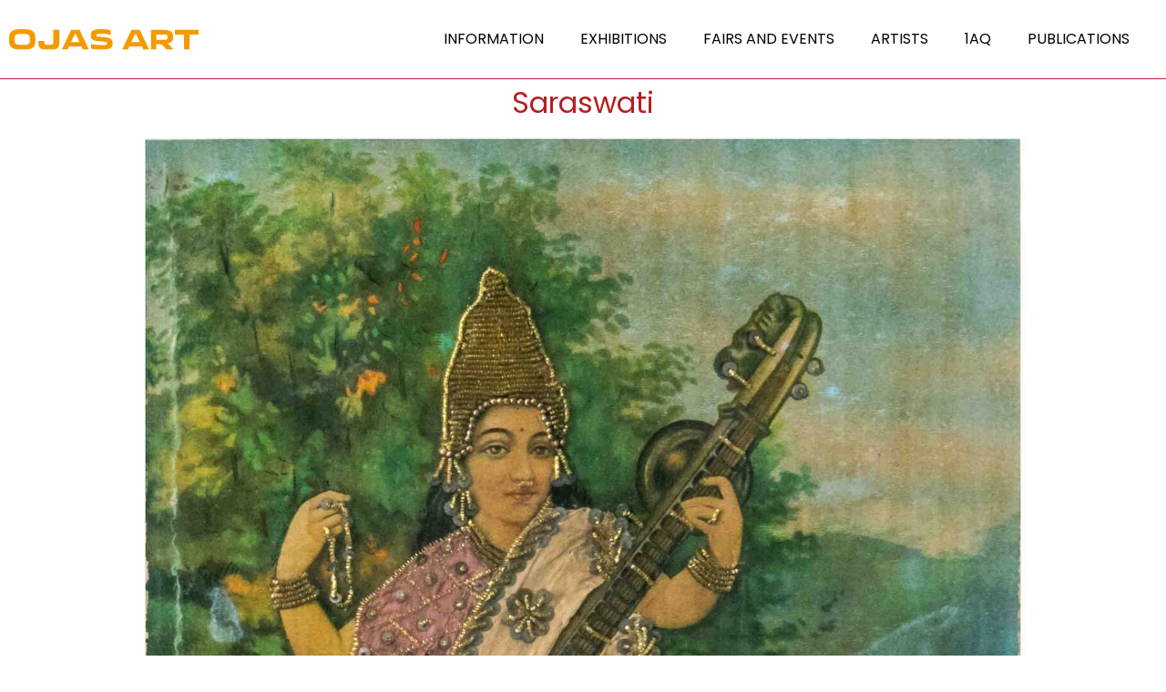

--- FILE ---
content_type: text/html; charset=UTF-8
request_url: https://ojasart.com/artworks-cpt/saraswati-4/
body_size: 18148
content:
<!doctype html>
<html lang="en-US">
<head>
	<meta charset="UTF-8">
	<meta name="viewport" content="width=device-width, initial-scale=1">
	<link rel="profile" href="https://gmpg.org/xfn/11">
	<title>Saraswati &#8211; Ojas Art</title>
<meta name='robots' content='max-image-preview:large' />
<style id='wp-img-auto-sizes-contain-inline-css'>
img:is([sizes=auto i],[sizes^="auto," i]){contain-intrinsic-size:3000px 1500px}
/*# sourceURL=wp-img-auto-sizes-contain-inline-css */
</style>
<style id='wp-emoji-styles-inline-css'>

	img.wp-smiley, img.emoji {
		display: inline !important;
		border: none !important;
		box-shadow: none !important;
		height: 1em !important;
		width: 1em !important;
		margin: 0 0.07em !important;
		vertical-align: -0.1em !important;
		background: none !important;
		padding: 0 !important;
	}
/*# sourceURL=wp-emoji-styles-inline-css */
</style>
<link rel='stylesheet' id='wp-block-library-css' href='https://ojasart.com/wp-includes/css/dist/block-library/style.min.css' media='all' />
<link rel='stylesheet' id='jet-engine-frontend-css' href='https://ojasart.com/wp-content/plugins/jet-engine/assets/css/frontend.css' media='all' />
<style id='global-styles-inline-css'>
:root{--wp--preset--aspect-ratio--square: 1;--wp--preset--aspect-ratio--4-3: 4/3;--wp--preset--aspect-ratio--3-4: 3/4;--wp--preset--aspect-ratio--3-2: 3/2;--wp--preset--aspect-ratio--2-3: 2/3;--wp--preset--aspect-ratio--16-9: 16/9;--wp--preset--aspect-ratio--9-16: 9/16;--wp--preset--color--black: #000000;--wp--preset--color--cyan-bluish-gray: #abb8c3;--wp--preset--color--white: #ffffff;--wp--preset--color--pale-pink: #f78da7;--wp--preset--color--vivid-red: #cf2e2e;--wp--preset--color--luminous-vivid-orange: #ff6900;--wp--preset--color--luminous-vivid-amber: #fcb900;--wp--preset--color--light-green-cyan: #7bdcb5;--wp--preset--color--vivid-green-cyan: #00d084;--wp--preset--color--pale-cyan-blue: #8ed1fc;--wp--preset--color--vivid-cyan-blue: #0693e3;--wp--preset--color--vivid-purple: #9b51e0;--wp--preset--gradient--vivid-cyan-blue-to-vivid-purple: linear-gradient(135deg,rgb(6,147,227) 0%,rgb(155,81,224) 100%);--wp--preset--gradient--light-green-cyan-to-vivid-green-cyan: linear-gradient(135deg,rgb(122,220,180) 0%,rgb(0,208,130) 100%);--wp--preset--gradient--luminous-vivid-amber-to-luminous-vivid-orange: linear-gradient(135deg,rgb(252,185,0) 0%,rgb(255,105,0) 100%);--wp--preset--gradient--luminous-vivid-orange-to-vivid-red: linear-gradient(135deg,rgb(255,105,0) 0%,rgb(207,46,46) 100%);--wp--preset--gradient--very-light-gray-to-cyan-bluish-gray: linear-gradient(135deg,rgb(238,238,238) 0%,rgb(169,184,195) 100%);--wp--preset--gradient--cool-to-warm-spectrum: linear-gradient(135deg,rgb(74,234,220) 0%,rgb(151,120,209) 20%,rgb(207,42,186) 40%,rgb(238,44,130) 60%,rgb(251,105,98) 80%,rgb(254,248,76) 100%);--wp--preset--gradient--blush-light-purple: linear-gradient(135deg,rgb(255,206,236) 0%,rgb(152,150,240) 100%);--wp--preset--gradient--blush-bordeaux: linear-gradient(135deg,rgb(254,205,165) 0%,rgb(254,45,45) 50%,rgb(107,0,62) 100%);--wp--preset--gradient--luminous-dusk: linear-gradient(135deg,rgb(255,203,112) 0%,rgb(199,81,192) 50%,rgb(65,88,208) 100%);--wp--preset--gradient--pale-ocean: linear-gradient(135deg,rgb(255,245,203) 0%,rgb(182,227,212) 50%,rgb(51,167,181) 100%);--wp--preset--gradient--electric-grass: linear-gradient(135deg,rgb(202,248,128) 0%,rgb(113,206,126) 100%);--wp--preset--gradient--midnight: linear-gradient(135deg,rgb(2,3,129) 0%,rgb(40,116,252) 100%);--wp--preset--font-size--small: 13px;--wp--preset--font-size--medium: 20px;--wp--preset--font-size--large: 36px;--wp--preset--font-size--x-large: 42px;--wp--preset--spacing--20: 0.44rem;--wp--preset--spacing--30: 0.67rem;--wp--preset--spacing--40: 1rem;--wp--preset--spacing--50: 1.5rem;--wp--preset--spacing--60: 2.25rem;--wp--preset--spacing--70: 3.38rem;--wp--preset--spacing--80: 5.06rem;--wp--preset--shadow--natural: 6px 6px 9px rgba(0, 0, 0, 0.2);--wp--preset--shadow--deep: 12px 12px 50px rgba(0, 0, 0, 0.4);--wp--preset--shadow--sharp: 6px 6px 0px rgba(0, 0, 0, 0.2);--wp--preset--shadow--outlined: 6px 6px 0px -3px rgb(255, 255, 255), 6px 6px rgb(0, 0, 0);--wp--preset--shadow--crisp: 6px 6px 0px rgb(0, 0, 0);}:root { --wp--style--global--content-size: 800px;--wp--style--global--wide-size: 1200px; }:where(body) { margin: 0; }.wp-site-blocks > .alignleft { float: left; margin-right: 2em; }.wp-site-blocks > .alignright { float: right; margin-left: 2em; }.wp-site-blocks > .aligncenter { justify-content: center; margin-left: auto; margin-right: auto; }:where(.wp-site-blocks) > * { margin-block-start: 24px; margin-block-end: 0; }:where(.wp-site-blocks) > :first-child { margin-block-start: 0; }:where(.wp-site-blocks) > :last-child { margin-block-end: 0; }:root { --wp--style--block-gap: 24px; }:root :where(.is-layout-flow) > :first-child{margin-block-start: 0;}:root :where(.is-layout-flow) > :last-child{margin-block-end: 0;}:root :where(.is-layout-flow) > *{margin-block-start: 24px;margin-block-end: 0;}:root :where(.is-layout-constrained) > :first-child{margin-block-start: 0;}:root :where(.is-layout-constrained) > :last-child{margin-block-end: 0;}:root :where(.is-layout-constrained) > *{margin-block-start: 24px;margin-block-end: 0;}:root :where(.is-layout-flex){gap: 24px;}:root :where(.is-layout-grid){gap: 24px;}.is-layout-flow > .alignleft{float: left;margin-inline-start: 0;margin-inline-end: 2em;}.is-layout-flow > .alignright{float: right;margin-inline-start: 2em;margin-inline-end: 0;}.is-layout-flow > .aligncenter{margin-left: auto !important;margin-right: auto !important;}.is-layout-constrained > .alignleft{float: left;margin-inline-start: 0;margin-inline-end: 2em;}.is-layout-constrained > .alignright{float: right;margin-inline-start: 2em;margin-inline-end: 0;}.is-layout-constrained > .aligncenter{margin-left: auto !important;margin-right: auto !important;}.is-layout-constrained > :where(:not(.alignleft):not(.alignright):not(.alignfull)){max-width: var(--wp--style--global--content-size);margin-left: auto !important;margin-right: auto !important;}.is-layout-constrained > .alignwide{max-width: var(--wp--style--global--wide-size);}body .is-layout-flex{display: flex;}.is-layout-flex{flex-wrap: wrap;align-items: center;}.is-layout-flex > :is(*, div){margin: 0;}body .is-layout-grid{display: grid;}.is-layout-grid > :is(*, div){margin: 0;}body{padding-top: 0px;padding-right: 0px;padding-bottom: 0px;padding-left: 0px;}a:where(:not(.wp-element-button)){text-decoration: underline;}:root :where(.wp-element-button, .wp-block-button__link){background-color: #32373c;border-width: 0;color: #fff;font-family: inherit;font-size: inherit;font-style: inherit;font-weight: inherit;letter-spacing: inherit;line-height: inherit;padding-top: calc(0.667em + 2px);padding-right: calc(1.333em + 2px);padding-bottom: calc(0.667em + 2px);padding-left: calc(1.333em + 2px);text-decoration: none;text-transform: inherit;}.has-black-color{color: var(--wp--preset--color--black) !important;}.has-cyan-bluish-gray-color{color: var(--wp--preset--color--cyan-bluish-gray) !important;}.has-white-color{color: var(--wp--preset--color--white) !important;}.has-pale-pink-color{color: var(--wp--preset--color--pale-pink) !important;}.has-vivid-red-color{color: var(--wp--preset--color--vivid-red) !important;}.has-luminous-vivid-orange-color{color: var(--wp--preset--color--luminous-vivid-orange) !important;}.has-luminous-vivid-amber-color{color: var(--wp--preset--color--luminous-vivid-amber) !important;}.has-light-green-cyan-color{color: var(--wp--preset--color--light-green-cyan) !important;}.has-vivid-green-cyan-color{color: var(--wp--preset--color--vivid-green-cyan) !important;}.has-pale-cyan-blue-color{color: var(--wp--preset--color--pale-cyan-blue) !important;}.has-vivid-cyan-blue-color{color: var(--wp--preset--color--vivid-cyan-blue) !important;}.has-vivid-purple-color{color: var(--wp--preset--color--vivid-purple) !important;}.has-black-background-color{background-color: var(--wp--preset--color--black) !important;}.has-cyan-bluish-gray-background-color{background-color: var(--wp--preset--color--cyan-bluish-gray) !important;}.has-white-background-color{background-color: var(--wp--preset--color--white) !important;}.has-pale-pink-background-color{background-color: var(--wp--preset--color--pale-pink) !important;}.has-vivid-red-background-color{background-color: var(--wp--preset--color--vivid-red) !important;}.has-luminous-vivid-orange-background-color{background-color: var(--wp--preset--color--luminous-vivid-orange) !important;}.has-luminous-vivid-amber-background-color{background-color: var(--wp--preset--color--luminous-vivid-amber) !important;}.has-light-green-cyan-background-color{background-color: var(--wp--preset--color--light-green-cyan) !important;}.has-vivid-green-cyan-background-color{background-color: var(--wp--preset--color--vivid-green-cyan) !important;}.has-pale-cyan-blue-background-color{background-color: var(--wp--preset--color--pale-cyan-blue) !important;}.has-vivid-cyan-blue-background-color{background-color: var(--wp--preset--color--vivid-cyan-blue) !important;}.has-vivid-purple-background-color{background-color: var(--wp--preset--color--vivid-purple) !important;}.has-black-border-color{border-color: var(--wp--preset--color--black) !important;}.has-cyan-bluish-gray-border-color{border-color: var(--wp--preset--color--cyan-bluish-gray) !important;}.has-white-border-color{border-color: var(--wp--preset--color--white) !important;}.has-pale-pink-border-color{border-color: var(--wp--preset--color--pale-pink) !important;}.has-vivid-red-border-color{border-color: var(--wp--preset--color--vivid-red) !important;}.has-luminous-vivid-orange-border-color{border-color: var(--wp--preset--color--luminous-vivid-orange) !important;}.has-luminous-vivid-amber-border-color{border-color: var(--wp--preset--color--luminous-vivid-amber) !important;}.has-light-green-cyan-border-color{border-color: var(--wp--preset--color--light-green-cyan) !important;}.has-vivid-green-cyan-border-color{border-color: var(--wp--preset--color--vivid-green-cyan) !important;}.has-pale-cyan-blue-border-color{border-color: var(--wp--preset--color--pale-cyan-blue) !important;}.has-vivid-cyan-blue-border-color{border-color: var(--wp--preset--color--vivid-cyan-blue) !important;}.has-vivid-purple-border-color{border-color: var(--wp--preset--color--vivid-purple) !important;}.has-vivid-cyan-blue-to-vivid-purple-gradient-background{background: var(--wp--preset--gradient--vivid-cyan-blue-to-vivid-purple) !important;}.has-light-green-cyan-to-vivid-green-cyan-gradient-background{background: var(--wp--preset--gradient--light-green-cyan-to-vivid-green-cyan) !important;}.has-luminous-vivid-amber-to-luminous-vivid-orange-gradient-background{background: var(--wp--preset--gradient--luminous-vivid-amber-to-luminous-vivid-orange) !important;}.has-luminous-vivid-orange-to-vivid-red-gradient-background{background: var(--wp--preset--gradient--luminous-vivid-orange-to-vivid-red) !important;}.has-very-light-gray-to-cyan-bluish-gray-gradient-background{background: var(--wp--preset--gradient--very-light-gray-to-cyan-bluish-gray) !important;}.has-cool-to-warm-spectrum-gradient-background{background: var(--wp--preset--gradient--cool-to-warm-spectrum) !important;}.has-blush-light-purple-gradient-background{background: var(--wp--preset--gradient--blush-light-purple) !important;}.has-blush-bordeaux-gradient-background{background: var(--wp--preset--gradient--blush-bordeaux) !important;}.has-luminous-dusk-gradient-background{background: var(--wp--preset--gradient--luminous-dusk) !important;}.has-pale-ocean-gradient-background{background: var(--wp--preset--gradient--pale-ocean) !important;}.has-electric-grass-gradient-background{background: var(--wp--preset--gradient--electric-grass) !important;}.has-midnight-gradient-background{background: var(--wp--preset--gradient--midnight) !important;}.has-small-font-size{font-size: var(--wp--preset--font-size--small) !important;}.has-medium-font-size{font-size: var(--wp--preset--font-size--medium) !important;}.has-large-font-size{font-size: var(--wp--preset--font-size--large) !important;}.has-x-large-font-size{font-size: var(--wp--preset--font-size--x-large) !important;}
:root :where(.wp-block-pullquote){font-size: 1.5em;line-height: 1.6;}
/*# sourceURL=global-styles-inline-css */
</style>
<link rel='stylesheet' id='ap-front-css' href='https://ojasart.com/wp-content/plugins/alphabetic-pagination/css/front-style.css' media='all' />
<link rel='stylesheet' id='ap-mobile-css' href='https://ojasart.com/wp-content/plugins/alphabetic-pagination/css/mobile.css' media='all' />
<link rel='stylesheet' id='ae-pro-css-css' href='https://ojasart.com/wp-content/plugins/anywhere-elementor-pro/includes/assets/css/ae-pro.min.css' media='all' />
<link rel='stylesheet' id='hello-elementor-css' href='https://ojasart.com/wp-content/themes/hello-elementor/assets/css/reset.css' media='all' />
<link rel='stylesheet' id='hello-elementor-theme-style-css' href='https://ojasart.com/wp-content/themes/hello-elementor/assets/css/theme.css' media='all' />
<link rel='stylesheet' id='hello-elementor-header-footer-css' href='https://ojasart.com/wp-content/themes/hello-elementor/assets/css/header-footer.css' media='all' />
<link rel='stylesheet' id='elementor-frontend-css' href='https://ojasart.com/wp-content/plugins/elementor/assets/css/frontend.min.css' media='all' />
<link rel='stylesheet' id='elementor-post-5-css' href='https://ojasart.com/wp-content/uploads/elementor/css/post-5.css' media='all' />
<link rel='stylesheet' id='jet-popup-frontend-css' href='https://ojasart.com/wp-content/plugins/jet-popup/assets/css/jet-popup-frontend.css' media='all' />
<link rel='stylesheet' id='wpdreams-asl-basic-css' href='https://ojasart.com/wp-content/plugins/ajax-search-lite/css/style.basic.css' media='all' />
<style id='wpdreams-asl-basic-inline-css'>

					div[id*='ajaxsearchlitesettings'].searchsettings .asl_option_inner label {
						font-size: 0px !important;
						color: rgba(0, 0, 0, 0);
					}
					div[id*='ajaxsearchlitesettings'].searchsettings .asl_option_inner label:after {
						font-size: 11px !important;
						position: absolute;
						top: 0;
						left: 0;
						z-index: 1;
					}
					.asl_w_container {
						width: 100%;
						margin: 0px 0px 0px 0px;
						min-width: 200px;
					}
					div[id*='ajaxsearchlite'].asl_m {
						width: 100%;
					}
					div[id*='ajaxsearchliteres'].wpdreams_asl_results div.resdrg span.highlighted {
						font-weight: bold;
						color: rgba(217, 49, 43, 1);
						background-color: rgba(238, 238, 238, 1);
					}
					div[id*='ajaxsearchliteres'].wpdreams_asl_results .results img.asl_image {
						width: 70px;
						height: 70px;
						object-fit: cover;
					}
					div[id*='ajaxsearchlite'].asl_r .results {
						max-height: none;
					}
					div[id*='ajaxsearchlite'].asl_r {
						position: absolute;
					}
				
						div.asl_r.asl_w {
							border:1px none rgb(0, 0, 0) !important;border-radius:0px 0px 0px 0px !important;
							box-shadow: none !important;
						}
					
						div.asl_s.asl_w {
							border:1px none rgb(0, 0, 0) !important;border-radius:0px 0px 0px 0px !important;
							box-shadow: none !important;
						}
					
						div.asl_r.asl_w.vertical .results .item::after {
							display: block;
							position: absolute;
							bottom: 0;
							content: '';
							height: 1px;
							width: 100%;
							background: #D8D8D8;
						}
						div.asl_r.asl_w.vertical .results .item.asl_last_item::after {
							display: none;
						}
					
/*# sourceURL=wpdreams-asl-basic-inline-css */
</style>
<link rel='stylesheet' id='wpdreams-asl-instance-css' href='https://ojasart.com/wp-content/plugins/ajax-search-lite/css/style-simple-red.css' media='all' />
<link rel='stylesheet' id='widget-image-css' href='https://ojasart.com/wp-content/plugins/elementor/assets/css/widget-image.min.css' media='all' />
<link rel='stylesheet' id='widget-nav-menu-css' href='https://ojasart.com/wp-content/plugins/elementor-pro/assets/css/widget-nav-menu.min.css' media='all' />
<link rel='stylesheet' id='widget-heading-css' href='https://ojasart.com/wp-content/plugins/elementor/assets/css/widget-heading.min.css' media='all' />
<link rel='stylesheet' id='widget-icon-list-css' href='https://ojasart.com/wp-content/plugins/elementor/assets/css/widget-icon-list.min.css' media='all' />
<link rel='stylesheet' id='bdt-uikit-css' href='https://ojasart.com/wp-content/plugins/bdthemes-element-pack/assets/css/bdt-uikit.css' media='all' />
<link rel='stylesheet' id='ep-helper-css' href='https://ojasart.com/wp-content/plugins/bdthemes-element-pack/assets/css/ep-helper.css' media='all' />
<link rel='stylesheet' id='ep-advanced-image-gallery-css' href='https://ojasart.com/wp-content/plugins/bdthemes-element-pack/assets/css/ep-advanced-image-gallery.css' media='all' />
<link rel='stylesheet' id='ep-font-css' href='https://ojasart.com/wp-content/plugins/bdthemes-element-pack/assets/css/ep-font.css' media='all' />
<link rel='stylesheet' id='e-animation-fadeIn-css' href='https://ojasart.com/wp-content/plugins/elementor/assets/lib/animations/styles/fadeIn.min.css' media='all' />
<link rel='stylesheet' id='e-popup-css' href='https://ojasart.com/wp-content/plugins/elementor-pro/assets/css/conditionals/popup.min.css' media='all' />
<link rel='stylesheet' id='font-awesome-5-all-css' href='https://ojasart.com/wp-content/plugins/elementor/assets/lib/font-awesome/css/all.min.css' media='all' />
<link rel='stylesheet' id='font-awesome-4-shim-css' href='https://ojasart.com/wp-content/plugins/elementor/assets/lib/font-awesome/css/v4-shims.min.css' media='all' />
<link rel='stylesheet' id='elementor-post-9-css' href='https://ojasart.com/wp-content/uploads/elementor/css/post-9.css' media='all' />
<link rel='stylesheet' id='elementor-post-69-css' href='https://ojasart.com/wp-content/uploads/elementor/css/post-69.css' media='all' />
<link rel='stylesheet' id='elementor-post-5894-css' href='https://ojasart.com/wp-content/uploads/elementor/css/post-5894.css' media='all' />
<link rel='stylesheet' id='elementor-post-4677-css' href='https://ojasart.com/wp-content/uploads/elementor/css/post-4677.css' media='all' />
<link rel='stylesheet' id='vegas-css-css' href='https://ojasart.com/wp-content/plugins/anywhere-elementor-pro/includes/assets/lib/vegas/vegas.min.css' media='all' />
<link rel='stylesheet' id='hello-elementor-child-style-css' href='https://ojasart.com/wp-content/themes/hello-theme-child-master/style.css' media='all' />
<link rel='stylesheet' id='elementor-gf-poppins-css' href='https://fonts.googleapis.com/css?family=Poppins:100,100italic,200,200italic,300,300italic,400,400italic,500,500italic,600,600italic,700,700italic,800,800italic,900,900italic&#038;display=auto' media='all' />
<link rel='stylesheet' id='elementor-gf-playfairdisplay-css' href='https://fonts.googleapis.com/css?family=Playfair+Display:100,100italic,200,200italic,300,300italic,400,400italic,500,500italic,600,600italic,700,700italic,800,800italic,900,900italic&#038;display=auto' media='all' />
<script src="https://ojasart.com/wp-includes/js/jquery/jquery.min.js" id="jquery-core-js"></script>
<script src="https://ojasart.com/wp-includes/js/jquery/jquery-migrate.min.js" id="jquery-migrate-js"></script>
<script id="ap-front-js-extra">
var ap_object = {"ap_pro":"false","reset_theme":"dark","page_id":"8543","ap_lang":"","ap_disable":"1"};
//# sourceURL=ap-front-js-extra
</script>
<script src="https://ojasart.com/wp-content/plugins/alphabetic-pagination/js/scripts.js" id="ap-front-js"></script>
<script id="ap-front-js-after">
			jQuery(document).ready(function($) {
			    
			setTimeout(function(){	
			//console.log(".ap_pagination");
			if($(".ap_pagination").length){
			$(".ap_pagination").eq(0).show();
			} }, 1000);
			
			});
			
//# sourceURL=ap-front-js-after
</script>
<script src="https://ojasart.com/wp-content/plugins/alphabetic-pagination/js/jquery.blockUI.js" id="jquery.blockUI-js"></script>
<script src="https://ojasart.com/wp-content/plugins/elementor/assets/lib/font-awesome/js/v4-shims.min.js" id="font-awesome-4-shim-js"></script>
<link rel="canonical" href="https://ojasart.com/artworks-cpt/saraswati-4/" />
<meta name="cdp-version" content="1.5.0" />				<link rel="preconnect" href="https://fonts.gstatic.com" crossorigin />
				<link rel="preload" as="style" href="//fonts.googleapis.com/css?family=Open+Sans&display=swap" />
								<link rel="stylesheet" href="//fonts.googleapis.com/css?family=Open+Sans&display=swap" media="all" />
				<meta name="generator" content="Elementor 3.34.0; features: e_font_icon_svg, additional_custom_breakpoints; settings: css_print_method-external, google_font-enabled, font_display-auto">
			<style>
				.e-con.e-parent:nth-of-type(n+4):not(.e-lazyloaded):not(.e-no-lazyload),
				.e-con.e-parent:nth-of-type(n+4):not(.e-lazyloaded):not(.e-no-lazyload) * {
					background-image: none !important;
				}
				@media screen and (max-height: 1024px) {
					.e-con.e-parent:nth-of-type(n+3):not(.e-lazyloaded):not(.e-no-lazyload),
					.e-con.e-parent:nth-of-type(n+3):not(.e-lazyloaded):not(.e-no-lazyload) * {
						background-image: none !important;
					}
				}
				@media screen and (max-height: 640px) {
					.e-con.e-parent:nth-of-type(n+2):not(.e-lazyloaded):not(.e-no-lazyload),
					.e-con.e-parent:nth-of-type(n+2):not(.e-lazyloaded):not(.e-no-lazyload) * {
						background-image: none !important;
					}
				}
			</style>
			<meta name="generator" content="Powered by Slider Revolution 6.7.40 - responsive, Mobile-Friendly Slider Plugin for WordPress with comfortable drag and drop interface." />
<link rel="icon" href="https://ojasart.com/wp-content/uploads/2023/02/cropped-Ojas_Logo_fav-32x32.png" sizes="32x32" />
<link rel="icon" href="https://ojasart.com/wp-content/uploads/2023/02/cropped-Ojas_Logo_fav-192x192.png" sizes="192x192" />
<link rel="apple-touch-icon" href="https://ojasart.com/wp-content/uploads/2023/02/cropped-Ojas_Logo_fav-180x180.png" />
<meta name="msapplication-TileImage" content="https://ojasart.com/wp-content/uploads/2023/02/cropped-Ojas_Logo_fav-270x270.png" />
<script>function setREVStartSize(e){
			//window.requestAnimationFrame(function() {
				window.RSIW = window.RSIW===undefined ? window.innerWidth : window.RSIW;
				window.RSIH = window.RSIH===undefined ? window.innerHeight : window.RSIH;
				try {
					var pw = document.getElementById(e.c).parentNode.offsetWidth,
						newh;
					pw = pw===0 || isNaN(pw) || (e.l=="fullwidth" || e.layout=="fullwidth") ? window.RSIW : pw;
					e.tabw = e.tabw===undefined ? 0 : parseInt(e.tabw);
					e.thumbw = e.thumbw===undefined ? 0 : parseInt(e.thumbw);
					e.tabh = e.tabh===undefined ? 0 : parseInt(e.tabh);
					e.thumbh = e.thumbh===undefined ? 0 : parseInt(e.thumbh);
					e.tabhide = e.tabhide===undefined ? 0 : parseInt(e.tabhide);
					e.thumbhide = e.thumbhide===undefined ? 0 : parseInt(e.thumbhide);
					e.mh = e.mh===undefined || e.mh=="" || e.mh==="auto" ? 0 : parseInt(e.mh,0);
					if(e.layout==="fullscreen" || e.l==="fullscreen")
						newh = Math.max(e.mh,window.RSIH);
					else{
						e.gw = Array.isArray(e.gw) ? e.gw : [e.gw];
						for (var i in e.rl) if (e.gw[i]===undefined || e.gw[i]===0) e.gw[i] = e.gw[i-1];
						e.gh = e.el===undefined || e.el==="" || (Array.isArray(e.el) && e.el.length==0)? e.gh : e.el;
						e.gh = Array.isArray(e.gh) ? e.gh : [e.gh];
						for (var i in e.rl) if (e.gh[i]===undefined || e.gh[i]===0) e.gh[i] = e.gh[i-1];
											
						var nl = new Array(e.rl.length),
							ix = 0,
							sl;
						e.tabw = e.tabhide>=pw ? 0 : e.tabw;
						e.thumbw = e.thumbhide>=pw ? 0 : e.thumbw;
						e.tabh = e.tabhide>=pw ? 0 : e.tabh;
						e.thumbh = e.thumbhide>=pw ? 0 : e.thumbh;
						for (var i in e.rl) nl[i] = e.rl[i]<window.RSIW ? 0 : e.rl[i];
						sl = nl[0];
						for (var i in nl) if (sl>nl[i] && nl[i]>0) { sl = nl[i]; ix=i;}
						var m = pw>(e.gw[ix]+e.tabw+e.thumbw) ? 1 : (pw-(e.tabw+e.thumbw)) / (e.gw[ix]);
						newh =  (e.gh[ix] * m) + (e.tabh + e.thumbh);
					}
					var el = document.getElementById(e.c);
					if (el!==null && el) el.style.height = newh+"px";
					el = document.getElementById(e.c+"_wrapper");
					if (el!==null && el) {
						el.style.height = newh+"px";
						el.style.display = "block";
					}
				} catch(e){
					console.log("Failure at Presize of Slider:" + e)
				}
			//});
		  };</script>
		<style id="wp-custom-css">
			 /* Improved Animations Stylesheet from https://element.how/elementor-improve-entrance-animations/ , works for the 'fade' animations */

@keyframes fadeDown {
    from {
        opacity: 0;
        transform: translate3d(0,-30px,0)
    }

    to {
        opacity: 1;
        transform: none
    }
}

.elementor-element.fadeInDown {
    animation-name: fadeDown
}

@keyframes fadeLeft {
    from {
        opacity: 0;
        transform: translate3d(-30px,0,0)
    }

    to {
        opacity: 1;
        transform: none
    }
}

.elementor-element.fadeInLeft {
    animation-name: fadeLeft
}

@keyframes fadeRight {
    from {
        opacity: 0;
        transform: translate3d(30px,0,0)
    }

    to {
        opacity: 1;
        transform: none
    }
}

.elementor-element.fadeInRight {
    animation-name: fadeRight
}

@keyframes fadeUp {
    from {
        opacity: 0;
        transform: translate3d(0,60px,0)
    }

    to {
        opacity: 1;
        transform: none
    }
}

.elementor-element.fadeInUp {
    animation-name: fadeUp
}

.custom-temp-work .innericon svg {
    opacity: 0;
    display: none;
}
.custom-temp-work .innericon {
    position: relative;
} 
.custom-temp-work .innericon::before {
    content: "Search Now";
    position: absolute;
    left: 50%;
    top: 50%;
    transform: translate(-50%, -50%);
    font-family: 'Poppins';
    font-style: normal;
    font-weight: 400;
    font-size: 14px;
    line-height: 21px;
    letter-spacing: 0.1em;
    color: #DC2B1C;
    text-transform: uppercase;
    white-space: nowrap;
	transition:0.3s ease-in-out;
}
.custom-temp-work .innericon:hover::before{
	color:#fff;
}
.container.custom-temp-work {
    padding: 40px 0 60px;
    max-width: 1280px;
    margin: 0 auto;
    min-height: calc(100vh - 414px);
}
.custom-temp-work .ajx-search {
    max-width: 980px;
    margin: 0 auto 20px;
}
.custom-temp-work .probox {
    border: 1px solid #DC2B1C !important;
    background: transparent !important;
    background-color: #FFF8DF !important;
    height: 46px !important;
}
.custom-temp-work div.asl_w .probox .promagnifier {
    width: 209px;
    height: 46px;
    background-color: #fff !important;
    background-image: unset!important;
    border-left: 1px solid #DC2B1C !important;
	transition:0.3s ease-in-out;
}
.custom-temp-work div.asl_w .probox .promagnifier:hover {
    background-color: #DC2B1C !important;
}
.custom-temp-work div.asl_w .probox .promagnifier .innericon svg {
    fill: #d82625;
	transition:0.3s ease-in-out;
}
.custom-temp-work div.asl_w .probox .promagnifier:hover .innericon svg {
    fill: #fff;
}
#ajaxsearchlite1 .probox .proinput input, div.asl_w .probox .proinput input{
	
    color: #434343 !important;
}
.custom-temp-work div.asl_w .probox .proinput input {
    height: 47px !important;
    color: #434343 !important;
    font-style: normal;
    font-weight: 400 !important;
    font-size: 14px !important;
    padding-left: 10px !important;
}
.custom-temp-work div.asl_w .probox .proinput input::placeholder{
		color: #434343 !important;
		font-family: 'Poppins';
		font-style: normal;
		font-weight: 400;
		font-size: 14px;
}
.alphabets_row {
    display: flex;
    justify-content: center;
}
.custom-temp-work .proclose {
    position: relative;
    top: 5px;
}
.alphabets_row>span {
    font-size: 16px;
    line-height: 256%;
    text-align: center;
    letter-spacing: 0.64em;
    color: #BABABA;
    font-weight: 400;
    font-family: 'Poppins';
    padding: 0 5px;
		cursor:pointer;
}
.alphabets_row>span.Current {
    color: #DC2B1C;
}
.artist-main .artist-main-inner{
    display: flex;
    flex-wrap: wrap; 
}
.artist-main .artist-main-inner >div {
    width: 33.33%;
    padding-right: 15px;
    min-height: 45px;
    display: inline-flex;
    align-items: center;
    flex-wrap: wrap;
    justify-content: center;
}
.artist-main a {
    font-family: 'Poppins';
    font-style: normal;
    font-weight: 600;
    font-size: 16px;
    line-height: 256%;
    letter-spacing: 0.1em;
    color: #000000;
	transition:0.3s ease-in-out;
}
.artist-main {
    display: flex;
    flex-wrap: wrap;
    margin-top: 20px;
    height: 483px;
    overflow-y: auto;
}
.artist-main a:hover{
	color:#DC2B1C;
}
 div#mCSB_1_scrollbar_vertical {
    background-color: #E2E2E2;
    width: 6px;
    border-radius: 10px;
}
  div#mCSB_1_dragger_vertical {
    background-color: #DC2B1C;
    border-radius: 10px;
}
 .mCSB_dragger_bar {
    background-color: #DC2B1C !important; 
    overflow: hidden;
}
  .mCSB_scrollTools .mCSB_draggerRail {
    opacity: 0 !important;
} 
.custom-temp-work .ccc {
    text-align: center;
    font-size: 20px;
    font-weight: 600;
    margin: 100px 0 0;
}
div.asl_r .results .item .asl_content {
    display: flex;
    align-items: center;
}
div.asl_r .results .item .asl_content h3, div.asl_r .results .item .asl_content h3 a {
    color: #333;
    font-weight: 700 !important;
}
div.asl_r .results .item .asl_content h3 a:hover{
	color: #DC2B1C;
}
 div.asl_r.vertical {
    padding: 1px; 
}
/* exhibition page */
.cs-container{
	max-width: 1280px;
	margin: 0 auto;
	padding:0 15px;
	width:100%;
}
.custom-exhibition{
    padding: 20px 0 50px 0;
}
.custom-exhibition .cs-container{
    display: flex;
    flex-wrap: wrap;
}
.exhibition-outer {
    width: 25% ;
    padding: 15px 10px 10px 10px;
}
.exhibition-outer> a {
    border: 1px solid #D9D9D9;
    display: inline-block;
    width: 100%;
}
.exhibition-outer > a .thumb_exhibition {
    border-bottom: 1px solid #d9d9d9;
    height: 245px;
    background-color: #F8F8F8;
}
.exhibition-outer > a .thumb_exhibition img{
	transition:0.3s ease-in-out;
	height:100%;
	width:100%;
	object-fit:scale-down;
	object-position:center;
}
.exhibition-outer:hover .thumb_exhibition img {
    transform: scale(0.9);
} 
.exhibition-outer .text-outer {
    min-height: 140px;
    padding: 15px 10px;
    display: flex;
    flex-direction: column;
    justify-content: space-between;
}
.exhibition-outer .title_exhibition {
    font-family: 'Playfair Display'; 
    font-weight: 500;
    font-size: 16px;
    line-height: 21px;
    letter-spacing: 0.1em;
    color: #000000;
} 
.exhibition-outer .title_exhibition:hover{
		color:#ed1f33;
}
.exhibition-outer .date_exhibition {
    font-family: 'Poppins';
    font-style: normal;
    font-weight: 400;
    font-size: 14px;
    line-height: 21px;
    letter-spacing: 0.4px;
    color: #000000;
    margin-top: 10px;
}
.cs-heading{
	font-family: 'Playfair Display';
	font-style: normal;
	font-weight: 400;
	font-size: 28px;
	line-height: 37px;
	text-align: center;
	letter-spacing: 0.1em;
	color: #000000;
	margin-bottom:30px;
}
.cs-filter-outer {
    background-color: #FFF8DF;
	height:36px;
}
.cs-filter-outer  h4{
	padding: 9px 19px;
    margin: 0;
    font-family: 'Poppins';
    font-style: normal;
    font-weight: 600;
    font-size: 12px;
    line-height: 18px;
    letter-spacing: 0.1em;
    color: #000000;
	text-align:center;
}
.cs-filter-outer  .item{
	cursor:pointer;
}
.cs-filter-outer  .item.active> h4{
		background-color: #DC2B1C;
	color:#fff;
}
.mCustomScrollBox{
	width:100%;
}
div.asl_r .results .item .asl_content h3 {
    padding: 15px;
}
div.asl_m .probox .proclose svg {
    box-shadow: none !important;
    background-color: #ea0117;    					margin-top: -9px;
}
.cs-filter-outer .owl-theme .owl-nav [class*=owl-] {
    position: absolute;
    top: 8px;
    left: -25px;
    width: 20px;
    height: 20px;
    background: rgb(255 255 255 / 0%) !important;
    z-index: 999;
    border-radius: 50%;
    margin: 0;
    font-size: 5px;
    opacity: 1;
    color: #000 !important;
    border: none !important;
    box-shadow: none !important;
	    outline: none !important;
}
.cs-filter-outer .owl-carousel .owl-nav .owl-next{
	left:unset;
	right:-25px;
}
.cs-filter-outer .owl-theme .owl-nav [class*=owl-].disabled {
    display: none;
}
.exhibition-outer{
	display:flex;
}
.main-section-started {
    max-width: 1280px;
    margin: 60px auto;
    display: flex;
    flex-wrap: wrap;
	padding:0 15px;
}
.main-section-started .art-section-started {
    width: 60%;
	padding-right:80px;
}
.main-section-started .form-section-started{
	width:40%;
}
.form-section-started .form-inner {
    padding: 40px;
    background-color: #fff8df;
    display: flex;
    flex-wrap: wrap;
}
.form-section-started .form-inner h4 {
    font-family: "Poppins", Sans-serif;
    font-size: 16px;
    text-transform: uppercase;
    font-weight: 600;
    margin: 0 0 20px 0 ;
}
.form-section-started  select,
.form-section-started .form-inner input:not([type="submit"]), .form-section-started .form-inner textarea {
    background-color: transparent;
    border-radius: 00;
    border: none;
    border-bottom: 1px solid #000;
    padding-left: 0;
    color: #0000;
    height: 48px;
    font-family: "Poppins", Sans-serif;
    font-size: 14px;
    font-weight: 400;
    color: #7b7b7b;
    margin-top: 10px;
}
.form-section-started .form-inner input#email{
	margin-right:20px;
}
.form-section-started .form-inner input#email ,
.form-section-started .form-inner input#phone{
    width: calc(50% - 10px);
}
.form-section-started .form-inner textarea{
	resize:none;
}
.form-section-started input.submit-art-form {
    width: 100%;
    font-family: "Poppins", Sans-serif;
    font-weight: normal;
    letter-spacing: 1px;
    fill: var( --e-global-color-primary );
    color: var( --e-global-color-primary );
    background-color: #61CE7000;
    border-style: solid;
    border-width: 1px 1px 1px 1px;
    border-color: var( --e-global-color-primary );
    border-radius: 0px 0px 0px 0px;
    text-transform: uppercase;
    margin-top: 50px;
    margin-bottom: 20px;
    padding: 14px;
}
.form-section-started input.submit-art-form:hover{
	color:#fff;
	background-color: var( --e-global-color-primary );
}
.form-section-started .form-inner p{
		font-family: "Poppins", Sans-serif;
    font-size: 14px;
    font-weight: 400;
    color: #7b7b7b;
    text-align: center;
    letter-spacing: 1px;
    max-width: 426px;
    margin: 0 auto 10px;
}
.art-section-started  .cs-outer{
	
    overflow-y: auto;
    max-height: 520px;
}
.art-section-started ul {
    padding: 0;
    margin: 0;
    list-style: none;
}
.art-section-started ul li {
    padding-left: 40px;
}
.art-section-started ul li+li {
    margin-top: 10px;
}
.art-section-started .image-title a {
    display: inline-flex;
    align-items: flex-start;
}
.art-section-started .image-title a span.thumbnail {
    width: 90px;
    background-color: #F8F8F8;
    min-width: 90px;
}
.art-section-started .image-title a  span.thumbnail img{
	width:100%;
	height:100%;
	object-fit:contain;
    aspect-ratio: 1/1;
    background-color: #F8F8F8;
	    border: 1px solid #d9d9d9;
}
.art-section-started .image-title p{
	    font-weight: 500;
    font-size: 16px;
    line-height: 21px;
    letter-spacing: 0.1em;
    color: #000000;
    padding-left: 26px;
}
.custom-css-enquiry {
	position:relative
}
.custom-css-enquiry .closing_sess {
    position: absolute;
    width: 24px;
    height: 24px;
    border: 1px solid #ea091f;
    border-radius: 50%;
    left: -40px;
    top: 0;
	cursor:pointer;
}
.custom-css-enquiry .closing_sess::after,
.custom-css-enquiry .closing_sess::before{
	content:"";
	position:absolute;
	left:50%;
	top:50%;
	width:12px;
	height:2px;
	background-color:#ea091f;
}
.custom-css-enquiry .closing_sess::after{
	transform:translate(-50%,-50%) rotate(-45Deg);
}
.custom-css-enquiry .closing_sess::before{
	transform:translate(-50%,-50%) rotate(45Deg);
}
body.page-template-Template-enquiry {
    display: flex;
	min-height:100vh;
    flex-direction: column;
}
.main-section-started {
    flex-grow: 1;
}
.when-not-selected,.when-selected {
    display: flex;
    align-items: center;
    padding: 0 10px 10px 10px;
	cursor:pointer;
}
.when-not-selected img, .when-selected img {
    width: 26px;
    margin-right: 5px;
    height: 26px;
    object-fit: contain;
}
.when-not-selected h4.enquiry-title, .when-selected h4.enquiry-title {
    margin: 10px 0;
    font-size: 14px;
    font-weight: 400;
    color: #d92625;
	    font-family: "Poppins", Sans-serif;
}











@media(max-width:1400px){
	.cs-filter-outer .owl-theme .owl-nav [class*=owl-] { 
    left: -20px; 
}
.cs-filter-outer .owl-carousel .owl-nav .owl-next{
	left:unset;
	right:-20px;
}
}
@media(max-width:1200px){
	.container.custom-temp-work{
		padding-left:15px;
		padding-right:15px;
	}
	.alphabets_row{
		flex-wrap:wrap;
	}
	.alphabets_row>span,.artist-main a{
		text-align:center;
    font-size: 15px;
    line-height: 23px;
	} 
	.cs-filter-outer {
    padding: 0 20px;
}
}
@media(max-width:1024px){
	.exhibition-outer{
		width:33.33%;
	}
}
@media(max-width:991px){
	.main-section-started .art-section-started {
    width: 100%;
	padding-right:00px;
		padding-bottom:50px;
}
.main-section-started .form-section-started{
	width:100%;
}
}
@media(max-width:767px){
	.artist-main .artist-main-inner >div {
    width: 50%; 
	}	.exhibition-outer{
		width: 50%;
	}
	.cs-filter-outer {
    margin-top: 10vw;
}
.artist-main a {
    font-size: 14px; 
}
} 
@media(max-width:575px){
	.artist-main .artist-main-inner >div {
/*     width: 100%;  */
	} 
	.custom-temp-work .innericon::before{
		display:none;
	}
	.custom-temp-work div.asl_w .probox .promagnifier {
    width: 49px;
	}
	div.asl_w .probox .promagnifier .innericon svg{
		opacity:1;
	}
	.exhibition-outer{
		width: 100%;
	}
	.cs-filter-outer {
    margin-top: 2vw;
}
	.artist-main .artist-main-inner div {
    text-align: center;
}
.artist-main a {
    font-size: 12px;  
}
.artist-main .artist-main-inner div {
    justify-content: left;
    padding-left: 10px;
    text-align: left;
}
	.artist-main a { 
    text-align: left;
    line-height: 22px;
    margin-bottom: 15px;
    display: inline-block;
}
	.art-section-started .image-title p {
      font-size: 14px;
    line-height: 18px;
    letter-spacing: 00.4px;
     padding-left: 17px;
}
	.art-section-started .image-title a span.thumbnail {
    width: 70px; 
    min-width: 70px;
}
	.art-section-started ul li {
    padding-left: 30px;
}
	.custom-css-enquiry .closing_sess {
       left: -30px;
    
}
}
.elementor-slideshow__title {
display:none !important;
}		</style>
		</head>
<body class="wp-singular artworks-cpt-template-default single single-artworks-cpt postid-8543 wp-embed-responsive wp-theme-hello-elementor wp-child-theme-hello-theme-child-master page-id-8543 hello-elementor-default elementor-default elementor-kit-5 elementor-page-5894">


<a class="skip-link screen-reader-text" href="#content">Skip to content</a>

		<header data-elementor-type="header" data-elementor-id="9" class="elementor elementor-9 elementor-location-header" data-elementor-settings="{&quot;element_pack_global_tooltip_width&quot;:{&quot;unit&quot;:&quot;px&quot;,&quot;size&quot;:&quot;&quot;,&quot;sizes&quot;:[]},&quot;element_pack_global_tooltip_width_tablet&quot;:{&quot;unit&quot;:&quot;px&quot;,&quot;size&quot;:&quot;&quot;,&quot;sizes&quot;:[]},&quot;element_pack_global_tooltip_width_mobile&quot;:{&quot;unit&quot;:&quot;px&quot;,&quot;size&quot;:&quot;&quot;,&quot;sizes&quot;:[]},&quot;element_pack_global_tooltip_padding&quot;:{&quot;unit&quot;:&quot;px&quot;,&quot;top&quot;:&quot;&quot;,&quot;right&quot;:&quot;&quot;,&quot;bottom&quot;:&quot;&quot;,&quot;left&quot;:&quot;&quot;,&quot;isLinked&quot;:true},&quot;element_pack_global_tooltip_padding_tablet&quot;:{&quot;unit&quot;:&quot;px&quot;,&quot;top&quot;:&quot;&quot;,&quot;right&quot;:&quot;&quot;,&quot;bottom&quot;:&quot;&quot;,&quot;left&quot;:&quot;&quot;,&quot;isLinked&quot;:true},&quot;element_pack_global_tooltip_padding_mobile&quot;:{&quot;unit&quot;:&quot;px&quot;,&quot;top&quot;:&quot;&quot;,&quot;right&quot;:&quot;&quot;,&quot;bottom&quot;:&quot;&quot;,&quot;left&quot;:&quot;&quot;,&quot;isLinked&quot;:true},&quot;element_pack_global_tooltip_border_radius&quot;:{&quot;unit&quot;:&quot;px&quot;,&quot;top&quot;:&quot;&quot;,&quot;right&quot;:&quot;&quot;,&quot;bottom&quot;:&quot;&quot;,&quot;left&quot;:&quot;&quot;,&quot;isLinked&quot;:true},&quot;element_pack_global_tooltip_border_radius_tablet&quot;:{&quot;unit&quot;:&quot;px&quot;,&quot;top&quot;:&quot;&quot;,&quot;right&quot;:&quot;&quot;,&quot;bottom&quot;:&quot;&quot;,&quot;left&quot;:&quot;&quot;,&quot;isLinked&quot;:true},&quot;element_pack_global_tooltip_border_radius_mobile&quot;:{&quot;unit&quot;:&quot;px&quot;,&quot;top&quot;:&quot;&quot;,&quot;right&quot;:&quot;&quot;,&quot;bottom&quot;:&quot;&quot;,&quot;left&quot;:&quot;&quot;,&quot;isLinked&quot;:true}}" data-elementor-post-type="elementor_library">
			<div class="has_ae_slider elementor-element elementor-element-b9ca3f0 e-flex e-con-boxed ae-bg-gallery-type-default e-con e-parent" data-id="b9ca3f0" data-element_type="container">
					<div class="e-con-inner">
				<div class="elementor-element elementor-element-e7745ec elementor-widget elementor-widget-image" data-id="e7745ec" data-element_type="widget" data-widget_type="image.default">
				<div class="elementor-widget-container">
																<a href="https://ojasart.com">
							<img width="666" height="75" src="https://ojasart.com/wp-content/uploads/2022/10/Asset-1lo.svg" class="attachment-full size-full wp-image-9239" alt="" loading="eager" />								</a>
															</div>
				</div>
				<div class="elementor-element elementor-element-1aa76b5 elementor-hidden-desktop elementor-view-default elementor-widget elementor-widget-icon" data-id="1aa76b5" data-element_type="widget" data-widget_type="icon.default">
				<div class="elementor-widget-container">
							<div class="elementor-icon-wrapper">
			<a class="elementor-icon" href="#elementor-action%3Aaction%3Dpopup%3Aopen%26settings%3DeyJpZCI6IjMxNzAiLCJ0b2dnbGUiOmZhbHNlfQ%3D%3D">
			<svg aria-hidden="true" class="e-font-icon-svg e-fas-bars" viewBox="0 0 448 512" xmlns="http://www.w3.org/2000/svg"><path d="M16 132h416c8.837 0 16-7.163 16-16V76c0-8.837-7.163-16-16-16H16C7.163 60 0 67.163 0 76v40c0 8.837 7.163 16 16 16zm0 160h416c8.837 0 16-7.163 16-16v-40c0-8.837-7.163-16-16-16H16c-8.837 0-16 7.163-16 16v40c0 8.837 7.163 16 16 16zm0 160h416c8.837 0 16-7.163 16-16v-40c0-8.837-7.163-16-16-16H16c-8.837 0-16 7.163-16 16v40c0 8.837 7.163 16 16 16z"></path></svg>			</a>
		</div>
						</div>
				</div>
		<div class="has_ae_slider elementor-element elementor-element-bda6d47 elementor-hidden-tablet elementor-hidden-mobile e-flex e-con-boxed ae-bg-gallery-type-default e-con e-child" data-id="bda6d47" data-element_type="container">
					<div class="e-con-inner">
				<div class="elementor-element elementor-element-10de88f elementor-nav-menu--dropdown-none elementor-hidden-mobile elementor-widget elementor-widget-nav-menu" data-id="10de88f" data-element_type="widget" data-settings="{&quot;layout&quot;:&quot;horizontal&quot;,&quot;submenu_icon&quot;:{&quot;value&quot;:&quot;&lt;svg aria-hidden=\&quot;true\&quot; class=\&quot;e-font-icon-svg e-fas-caret-down\&quot; viewBox=\&quot;0 0 320 512\&quot; xmlns=\&quot;http:\/\/www.w3.org\/2000\/svg\&quot;&gt;&lt;path d=\&quot;M31.3 192h257.3c17.8 0 26.7 21.5 14.1 34.1L174.1 354.8c-7.8 7.8-20.5 7.8-28.3 0L17.2 226.1C4.6 213.5 13.5 192 31.3 192z\&quot;&gt;&lt;\/path&gt;&lt;\/svg&gt;&quot;,&quot;library&quot;:&quot;fa-solid&quot;}}" data-widget_type="nav-menu.default">
				<div class="elementor-widget-container">
								<nav aria-label="Menu" class="elementor-nav-menu--main elementor-nav-menu__container elementor-nav-menu--layout-horizontal e--pointer-none">
				<ul id="menu-1-10de88f" class="elementor-nav-menu"><li class="menu-item menu-item-type-post_type menu-item-object-page menu-item-233"><a href="https://ojasart.com/information/" class="elementor-item">Information</a></li>
<li class="menu-item menu-item-type-post_type menu-item-object-page menu-item-2211"><a href="https://ojasart.com/exhibitions/" class="elementor-item">Exhibitions</a></li>
<li class="menu-item menu-item-type-post_type menu-item-object-page menu-item-4101"><a href="https://ojasart.com/fairs-and-events/" class="elementor-item">Fairs and Events</a></li>
<li class="menu-item menu-item-type-post_type menu-item-object-page menu-item-3856"><a href="https://ojasart.com/artists/" class="elementor-item">Artists</a></li>
<li class="menu-item menu-item-type-post_type menu-item-object-page menu-item-264"><a href="https://ojasart.com/1aq/" class="elementor-item">1AQ</a></li>
<li class="menu-item menu-item-type-post_type menu-item-object-page menu-item-234"><a href="https://ojasart.com/publications/" class="elementor-item">Publications</a></li>
</ul>			</nav>
						<nav class="elementor-nav-menu--dropdown elementor-nav-menu__container" aria-hidden="true">
				<ul id="menu-2-10de88f" class="elementor-nav-menu"><li class="menu-item menu-item-type-post_type menu-item-object-page menu-item-233"><a href="https://ojasart.com/information/" class="elementor-item" tabindex="-1">Information</a></li>
<li class="menu-item menu-item-type-post_type menu-item-object-page menu-item-2211"><a href="https://ojasart.com/exhibitions/" class="elementor-item" tabindex="-1">Exhibitions</a></li>
<li class="menu-item menu-item-type-post_type menu-item-object-page menu-item-4101"><a href="https://ojasart.com/fairs-and-events/" class="elementor-item" tabindex="-1">Fairs and Events</a></li>
<li class="menu-item menu-item-type-post_type menu-item-object-page menu-item-3856"><a href="https://ojasart.com/artists/" class="elementor-item" tabindex="-1">Artists</a></li>
<li class="menu-item menu-item-type-post_type menu-item-object-page menu-item-264"><a href="https://ojasart.com/1aq/" class="elementor-item" tabindex="-1">1AQ</a></li>
<li class="menu-item menu-item-type-post_type menu-item-object-page menu-item-234"><a href="https://ojasart.com/publications/" class="elementor-item" tabindex="-1">Publications</a></li>
</ul>			</nav>
						</div>
				</div>
					</div>
				</div>
					</div>
				</div>
				</header>
				<div data-elementor-type="single-post" data-elementor-id="5894" class="elementor elementor-5894 elementor-location-single post-8543 artworks-cpt type-artworks-cpt status-publish has-post-thumbnail hentry" data-elementor-settings="{&quot;element_pack_global_tooltip_width&quot;:{&quot;unit&quot;:&quot;px&quot;,&quot;size&quot;:&quot;&quot;,&quot;sizes&quot;:[]},&quot;element_pack_global_tooltip_width_tablet&quot;:{&quot;unit&quot;:&quot;px&quot;,&quot;size&quot;:&quot;&quot;,&quot;sizes&quot;:[]},&quot;element_pack_global_tooltip_width_mobile&quot;:{&quot;unit&quot;:&quot;px&quot;,&quot;size&quot;:&quot;&quot;,&quot;sizes&quot;:[]},&quot;element_pack_global_tooltip_padding&quot;:{&quot;unit&quot;:&quot;px&quot;,&quot;top&quot;:&quot;&quot;,&quot;right&quot;:&quot;&quot;,&quot;bottom&quot;:&quot;&quot;,&quot;left&quot;:&quot;&quot;,&quot;isLinked&quot;:true},&quot;element_pack_global_tooltip_padding_tablet&quot;:{&quot;unit&quot;:&quot;px&quot;,&quot;top&quot;:&quot;&quot;,&quot;right&quot;:&quot;&quot;,&quot;bottom&quot;:&quot;&quot;,&quot;left&quot;:&quot;&quot;,&quot;isLinked&quot;:true},&quot;element_pack_global_tooltip_padding_mobile&quot;:{&quot;unit&quot;:&quot;px&quot;,&quot;top&quot;:&quot;&quot;,&quot;right&quot;:&quot;&quot;,&quot;bottom&quot;:&quot;&quot;,&quot;left&quot;:&quot;&quot;,&quot;isLinked&quot;:true},&quot;element_pack_global_tooltip_border_radius&quot;:{&quot;unit&quot;:&quot;px&quot;,&quot;top&quot;:&quot;&quot;,&quot;right&quot;:&quot;&quot;,&quot;bottom&quot;:&quot;&quot;,&quot;left&quot;:&quot;&quot;,&quot;isLinked&quot;:true},&quot;element_pack_global_tooltip_border_radius_tablet&quot;:{&quot;unit&quot;:&quot;px&quot;,&quot;top&quot;:&quot;&quot;,&quot;right&quot;:&quot;&quot;,&quot;bottom&quot;:&quot;&quot;,&quot;left&quot;:&quot;&quot;,&quot;isLinked&quot;:true},&quot;element_pack_global_tooltip_border_radius_mobile&quot;:{&quot;unit&quot;:&quot;px&quot;,&quot;top&quot;:&quot;&quot;,&quot;right&quot;:&quot;&quot;,&quot;bottom&quot;:&quot;&quot;,&quot;left&quot;:&quot;&quot;,&quot;isLinked&quot;:true}}" data-elementor-post-type="elementor_library">
			<div class="has_ae_slider elementor-element elementor-element-2bdab9e e-flex e-con-boxed ae-bg-gallery-type-default e-con e-parent" data-id="2bdab9e" data-element_type="container">
					<div class="e-con-inner">
				<div class="elementor-element elementor-element-97c5336 elementor-widget elementor-widget-heading" data-id="97c5336" data-element_type="widget" data-widget_type="heading.default">
				<div class="elementor-widget-container">
					<h2 class="elementor-heading-title elementor-size-default">Saraswati</h2>				</div>
				</div>
				<div class="elementor-element elementor-element-fc8174f elementor-widget elementor-widget-image" data-id="fc8174f" data-element_type="widget" data-widget_type="image.default">
				<div class="elementor-widget-container">
															<img fetchpriority="high" width="1798" height="2560" src="https://ojasart.com/wp-content/uploads/2023/10/22-scaled.jpg" class="attachment-full size-full wp-image-8496" alt="" srcset="https://ojasart.com/wp-content/uploads/2023/10/22-scaled.jpg 1798w, https://ojasart.com/wp-content/uploads/2023/10/22-211x300.jpg 211w, https://ojasart.com/wp-content/uploads/2023/10/22-719x1024.jpg 719w, https://ojasart.com/wp-content/uploads/2023/10/22-768x1094.jpg 768w, https://ojasart.com/wp-content/uploads/2023/10/22-1079x1536.jpg 1079w, https://ojasart.com/wp-content/uploads/2023/10/22-1438x2048.jpg 1438w" sizes="(max-width: 1798px) 100vw, 1798px" loading="eager" />															</div>
				</div>
					</div>
				</div>
				</div>
				<footer data-elementor-type="footer" data-elementor-id="69" class="elementor elementor-69 elementor-location-footer" data-elementor-settings="{&quot;element_pack_global_tooltip_width&quot;:{&quot;unit&quot;:&quot;px&quot;,&quot;size&quot;:&quot;&quot;,&quot;sizes&quot;:[]},&quot;element_pack_global_tooltip_width_tablet&quot;:{&quot;unit&quot;:&quot;px&quot;,&quot;size&quot;:&quot;&quot;,&quot;sizes&quot;:[]},&quot;element_pack_global_tooltip_width_mobile&quot;:{&quot;unit&quot;:&quot;px&quot;,&quot;size&quot;:&quot;&quot;,&quot;sizes&quot;:[]},&quot;element_pack_global_tooltip_padding&quot;:{&quot;unit&quot;:&quot;px&quot;,&quot;top&quot;:&quot;&quot;,&quot;right&quot;:&quot;&quot;,&quot;bottom&quot;:&quot;&quot;,&quot;left&quot;:&quot;&quot;,&quot;isLinked&quot;:true},&quot;element_pack_global_tooltip_padding_tablet&quot;:{&quot;unit&quot;:&quot;px&quot;,&quot;top&quot;:&quot;&quot;,&quot;right&quot;:&quot;&quot;,&quot;bottom&quot;:&quot;&quot;,&quot;left&quot;:&quot;&quot;,&quot;isLinked&quot;:true},&quot;element_pack_global_tooltip_padding_mobile&quot;:{&quot;unit&quot;:&quot;px&quot;,&quot;top&quot;:&quot;&quot;,&quot;right&quot;:&quot;&quot;,&quot;bottom&quot;:&quot;&quot;,&quot;left&quot;:&quot;&quot;,&quot;isLinked&quot;:true},&quot;element_pack_global_tooltip_border_radius&quot;:{&quot;unit&quot;:&quot;px&quot;,&quot;top&quot;:&quot;&quot;,&quot;right&quot;:&quot;&quot;,&quot;bottom&quot;:&quot;&quot;,&quot;left&quot;:&quot;&quot;,&quot;isLinked&quot;:true},&quot;element_pack_global_tooltip_border_radius_tablet&quot;:{&quot;unit&quot;:&quot;px&quot;,&quot;top&quot;:&quot;&quot;,&quot;right&quot;:&quot;&quot;,&quot;bottom&quot;:&quot;&quot;,&quot;left&quot;:&quot;&quot;,&quot;isLinked&quot;:true},&quot;element_pack_global_tooltip_border_radius_mobile&quot;:{&quot;unit&quot;:&quot;px&quot;,&quot;top&quot;:&quot;&quot;,&quot;right&quot;:&quot;&quot;,&quot;bottom&quot;:&quot;&quot;,&quot;left&quot;:&quot;&quot;,&quot;isLinked&quot;:true}}" data-elementor-post-type="elementor_library">
			<div class="has_ae_slider elementor-element elementor-element-64492f5 e-flex e-con-boxed ae-bg-gallery-type-default e-con e-parent" data-id="64492f5" data-element_type="container" data-settings="{&quot;background_background&quot;:&quot;classic&quot;}">
					<div class="e-con-inner">
		<div class="has_ae_slider elementor-element elementor-element-1a170ab e-flex e-con-boxed ae-bg-gallery-type-default e-con e-child" data-id="1a170ab" data-element_type="container">
					<div class="e-con-inner">
		<div class="has_ae_slider elementor-element elementor-element-3896b28 e-flex e-con-boxed ae-bg-gallery-type-default e-con e-child" data-id="3896b28" data-element_type="container">
					<div class="e-con-inner">
				<div class="elementor-element elementor-element-bb72693 elementor-widget elementor-widget-heading" data-id="bb72693" data-element_type="widget" data-widget_type="heading.default">
				<div class="elementor-widget-container">
					<h2 class="elementor-heading-title elementor-size-default">OJAS ART</h2>				</div>
				</div>
				<div class="elementor-element elementor-element-7e8ca7f elementor-icon-list--layout-traditional elementor-list-item-link-full_width elementor-widget elementor-widget-icon-list" data-id="7e8ca7f" data-element_type="widget" data-widget_type="icon-list.default">
				<div class="elementor-widget-container">
							<ul class="elementor-icon-list-items">
							<li class="elementor-icon-list-item">
										<span class="elementor-icon-list-text">1AQ, Near Qutab Minar, Mehrauli, <br>New Delhi, 110030</span>
									</li>
						</ul>
						</div>
				</div>
					</div>
				</div>
		<div class="has_ae_slider elementor-element elementor-element-7931cf7 e-con-full e-flex ae-bg-gallery-type-default e-con e-child" data-id="7931cf7" data-element_type="container">
				<div class="elementor-element elementor-element-43275c8 elementor-widget elementor-widget-heading" data-id="43275c8" data-element_type="widget" data-widget_type="heading.default">
				<div class="elementor-widget-container">
					<h2 class="elementor-heading-title elementor-size-default">TIMINGS</h2>				</div>
				</div>
				<div class="elementor-element elementor-element-aef90b2 elementor-icon-list--layout-traditional elementor-list-item-link-full_width elementor-widget elementor-widget-icon-list" data-id="aef90b2" data-element_type="widget" data-widget_type="icon-list.default">
				<div class="elementor-widget-container">
							<ul class="elementor-icon-list-items">
							<li class="elementor-icon-list-item">
										<span class="elementor-icon-list-text">11 AM – 7 PM  <br>Tuesday – Sunday​</span>
									</li>
						</ul>
						</div>
				</div>
				</div>
		<div class="has_ae_slider elementor-element elementor-element-61efab1 e-con-full e-flex ae-bg-gallery-type-default e-con e-child" data-id="61efab1" data-element_type="container">
				<div class="elementor-element elementor-element-242895d elementor-widget elementor-widget-heading" data-id="242895d" data-element_type="widget" data-widget_type="heading.default">
				<div class="elementor-widget-container">
					<h2 class="elementor-heading-title elementor-size-default">QUERIES</h2>				</div>
				</div>
				<div class="elementor-element elementor-element-9de2dfb elementor-icon-list--layout-traditional elementor-list-item-link-full_width elementor-widget elementor-widget-icon-list" data-id="9de2dfb" data-element_type="widget" data-widget_type="icon-list.default">
				<div class="elementor-widget-container">
							<ul class="elementor-icon-list-items">
							<li class="elementor-icon-list-item">
											<a href="tel:+919873859158">

											<span class="elementor-icon-list-text">+91 98738 59158</span>
											</a>
									</li>
								<li class="elementor-icon-list-item">
											<a href="tel:+918510044145">

											<span class="elementor-icon-list-text">+91 8510044145</span>
											</a>
									</li>
						</ul>
						</div>
				</div>
				<div class="elementor-element elementor-element-687075a elementor-icon-list--layout-traditional elementor-list-item-link-full_width elementor-widget elementor-widget-icon-list" data-id="687075a" data-element_type="widget" data-widget_type="icon-list.default">
				<div class="elementor-widget-container">
							<ul class="elementor-icon-list-items">
							<li class="elementor-icon-list-item">
											<a href="/cdn-cgi/l/email-protection#b9d8cbcdf9d6d3d8cad8cbcd97dad6d4">

											<span class="elementor-icon-list-text"><span style="display:inline;unicode-bidi:bidi-override;direction:rtl;" class="">moc.trasajo<span style="display:none;">obfsctd-8ec501</span>&#64;tra</span></span>
											</a>
									</li>
						</ul>
						</div>
				</div>
				</div>
		<div class="has_ae_slider elementor-element elementor-element-8f178ef e-flex e-con-boxed ae-bg-gallery-type-default e-con e-child" data-id="8f178ef" data-element_type="container">
					<div class="e-con-inner">
				<div class="elementor-element elementor-element-3dcf75b elementor-widget elementor-widget-heading" data-id="3dcf75b" data-element_type="widget" data-widget_type="heading.default">
				<div class="elementor-widget-container">
					<h2 class="elementor-heading-title elementor-size-default">SOCIAL</h2>				</div>
				</div>
				<div class="elementor-element elementor-element-3437e70 elementor-hidden-mobile elementor-icon-list--layout-traditional elementor-list-item-link-full_width elementor-widget elementor-widget-icon-list" data-id="3437e70" data-element_type="widget" data-widget_type="icon-list.default">
				<div class="elementor-widget-container">
							<ul class="elementor-icon-list-items">
							<li class="elementor-icon-list-item">
											<a href="https://www.facebook.com/ojas.art/">

											<span class="elementor-icon-list-text">Facebook</span>
											</a>
									</li>
								<li class="elementor-icon-list-item">
											<a href="https://www.instagram.com/ojasart/?hl=en">

											<span class="elementor-icon-list-text">Instagram</span>
											</a>
									</li>
								<li class="elementor-icon-list-item">
											<a href="https://twitter.com/OjasArt">

											<span class="elementor-icon-list-text">Twitter</span>
											</a>
									</li>
								<li class="elementor-icon-list-item">
											<a href="https://www.youtube.com/user/Ojasartgallery">

											<span class="elementor-icon-list-text">Youtube</span>
											</a>
									</li>
						</ul>
						</div>
				</div>
				<div class="elementor-element elementor-element-eccbcac elementor-icon-list--layout-inline elementor-hidden-desktop elementor-hidden-tablet elementor-list-item-link-full_width elementor-widget elementor-widget-icon-list" data-id="eccbcac" data-element_type="widget" data-widget_type="icon-list.default">
				<div class="elementor-widget-container">
							<ul class="elementor-icon-list-items elementor-inline-items">
							<li class="elementor-icon-list-item elementor-inline-item">
											<a href="https://www.facebook.com/ojas.art/">

											<span class="elementor-icon-list-text">Facebook</span>
											</a>
									</li>
								<li class="elementor-icon-list-item elementor-inline-item">
											<a href="https://www.instagram.com/ojasart/?hl=en">

											<span class="elementor-icon-list-text">Instagram</span>
											</a>
									</li>
								<li class="elementor-icon-list-item elementor-inline-item">
											<a href="https://twitter.com/OjasArt">

											<span class="elementor-icon-list-text">Twitter</span>
											</a>
									</li>
								<li class="elementor-icon-list-item elementor-inline-item">
											<a href="https://www.youtube.com/user/Ojasartgallery">

											<span class="elementor-icon-list-text">Youtube</span>
											</a>
									</li>
						</ul>
						</div>
				</div>
					</div>
				</div>
					</div>
				</div>
		<div class="has_ae_slider elementor-element elementor-element-4a30808 e-con-full e-flex ae-bg-gallery-type-default e-con e-child" data-id="4a30808" data-element_type="container">
				<div class="elementor-element elementor-element-a66f3db elementor-widget__width-auto elementor-widget-mobile__width-inherit elementor-mobile-align-center elementor-icon-list--layout-traditional elementor-list-item-link-full_width elementor-widget elementor-widget-icon-list" data-id="a66f3db" data-element_type="widget" data-widget_type="icon-list.default">
				<div class="elementor-widget-container">
							<ul class="elementor-icon-list-items">
							<li class="elementor-icon-list-item">
										<span class="elementor-icon-list-text">© 2023 OJAS ART : All rights reserved</span>
									</li>
						</ul>
						</div>
				</div>
				<div class="elementor-element elementor-element-7ae8532 elementor-widget__width-auto elementor-widget-mobile__width-inherit elementor-mobile-align-center elementor-icon-list--layout-traditional elementor-list-item-link-full_width elementor-widget elementor-widget-icon-list" data-id="7ae8532" data-element_type="widget" data-widget_type="icon-list.default">
				<div class="elementor-widget-container">
							<ul class="elementor-icon-list-items">
							<li class="elementor-icon-list-item">
											<a href="https://wideshouts.com">

											<span class="elementor-icon-list-text">Design &amp; Developed by Wide Shouts Designs</span>
											</a>
									</li>
						</ul>
						</div>
				</div>
				</div>
					</div>
				</div>
				</footer>
		

		<script data-cfasync="false" src="/cdn-cgi/scripts/5c5dd728/cloudflare-static/email-decode.min.js"></script><script>
			window.RS_MODULES = window.RS_MODULES || {};
			window.RS_MODULES.modules = window.RS_MODULES.modules || {};
			window.RS_MODULES.waiting = window.RS_MODULES.waiting || [];
			window.RS_MODULES.defered = true;
			window.RS_MODULES.moduleWaiting = window.RS_MODULES.moduleWaiting || {};
			window.RS_MODULES.type = 'compiled';
		</script>
		<div id="jet-popup-3889" class="jet-popup jet-popup--front-mode jet-popup--hide-state jet-popup--animation-fade" data-settings="{&quot;id&quot;:&quot;3889&quot;,&quot;jet-popup-id&quot;:&quot;jet-popup-3889&quot;,&quot;type&quot;:&quot;default&quot;,&quot;animation&quot;:&quot;fade&quot;,&quot;open-trigger&quot;:&quot;attach&quot;,&quot;close-event&quot;:&quot;none&quot;,&quot;\u0441lose-event-anchor&quot;:&quot;&quot;,&quot;page-load-delay&quot;:1,&quot;user-inactivity-time&quot;:3,&quot;scrolled-to&quot;:10,&quot;on-date&quot;:&quot;&quot;,&quot;on-time-start&quot;:&quot;&quot;,&quot;on-time-end&quot;:&quot;&quot;,&quot;start-date-and-time&quot;:&quot;&quot;,&quot;end-date-and-time&quot;:&quot;&quot;,&quot;custom-selector&quot;:&quot;&quot;,&quot;prevent-scrolling&quot;:true,&quot;show-once&quot;:false,&quot;show-again-delay&quot;:&quot;none&quot;,&quot;use-ajax&quot;:true,&quot;force-ajax&quot;:true,&quot;close-on-overlay-click&quot;:true,&quot;content-type&quot;:&quot;elementor&quot;}"><div class="jet-popup__inner"><div class="jet-popup__overlay"><div class="jet-popup-loader"></div></div><div class="jet-popup__container"><div class="jet-popup__container-inner"><div class="jet-popup__container-overlay"></div><div class="jet-popup__container-content"></div></div></div></div></div><div id="jet-popup-5157" class="jet-popup jet-popup--front-mode jet-popup--hide-state jet-popup--animation-fade" data-settings="{&quot;id&quot;:&quot;5157&quot;,&quot;jet-popup-id&quot;:&quot;jet-popup-5157&quot;,&quot;type&quot;:&quot;default&quot;,&quot;animation&quot;:&quot;fade&quot;,&quot;open-trigger&quot;:&quot;attach&quot;,&quot;close-event&quot;:&quot;none&quot;,&quot;\u0441lose-event-anchor&quot;:&quot;&quot;,&quot;page-load-delay&quot;:1,&quot;user-inactivity-time&quot;:1,&quot;scrolled-to&quot;:10,&quot;on-date&quot;:&quot;2023-05-02 11:12&quot;,&quot;on-time-start&quot;:&quot;&quot;,&quot;on-time-end&quot;:&quot;&quot;,&quot;start-date-and-time&quot;:&quot;&quot;,&quot;end-date-and-time&quot;:&quot;&quot;,&quot;custom-selector&quot;:&quot;.custom&quot;,&quot;prevent-scrolling&quot;:true,&quot;show-once&quot;:false,&quot;show-again-delay&quot;:&quot;none&quot;,&quot;use-ajax&quot;:true,&quot;force-ajax&quot;:true,&quot;close-on-overlay-click&quot;:true,&quot;content-type&quot;:&quot;elementor&quot;}"><div class="jet-popup__inner"><div class="jet-popup__overlay"><div class="jet-popup-loader"></div></div><div class="jet-popup__container"><div class="jet-popup__container-inner"><div class="jet-popup__container-overlay"></div><div class="jet-popup__container-content"></div></div><div class="jet-popup__close-button"><svg aria-hidden="true" class="e-font-icon-svg e-fas-times-circle" viewBox="0 0 512 512" xmlns="http://www.w3.org/2000/svg"><path d="M256 8C119 8 8 119 8 256s111 248 248 248 248-111 248-248S393 8 256 8zm121.6 313.1c4.7 4.7 4.7 12.3 0 17L338 377.6c-4.7 4.7-12.3 4.7-17 0L256 312l-65.1 65.6c-4.7 4.7-12.3 4.7-17 0L134.4 338c-4.7-4.7-4.7-12.3 0-17l65.6-65-65.6-65.1c-4.7-4.7-4.7-12.3 0-17l39.6-39.6c4.7-4.7 12.3-4.7 17 0l65 65.7 65.1-65.6c4.7-4.7 12.3-4.7 17 0l39.6 39.6c4.7 4.7 4.7 12.3 0 17L312 256l65.6 65.1z"></path></svg></div></div></div></div><script type="speculationrules">
{"prefetch":[{"source":"document","where":{"and":[{"href_matches":"/*"},{"not":{"href_matches":["/wp-*.php","/wp-admin/*","/wp-content/uploads/*","/wp-content/*","/wp-content/plugins/*","/wp-content/themes/hello-theme-child-master/*","/wp-content/themes/hello-elementor/*","/*\\?(.+)"]}},{"not":{"selector_matches":"a[rel~=\"nofollow\"]"}},{"not":{"selector_matches":".no-prefetch, .no-prefetch a"}}]},"eagerness":"conservative"}]}
</script>
		<div data-elementor-type="popup" data-elementor-id="3170" class="elementor elementor-3170 elementor-location-popup" data-elementor-settings="{&quot;entrance_animation&quot;:&quot;fadeInRight&quot;,&quot;exit_animation&quot;:&quot;fadeInRight&quot;,&quot;entrance_animation_duration&quot;:{&quot;unit&quot;:&quot;px&quot;,&quot;size&quot;:0.6,&quot;sizes&quot;:[]},&quot;prevent_close_on_background_click&quot;:&quot;yes&quot;,&quot;prevent_close_on_esc_key&quot;:&quot;yes&quot;,&quot;prevent_scroll&quot;:&quot;yes&quot;,&quot;element_pack_global_tooltip_width&quot;:{&quot;unit&quot;:&quot;px&quot;,&quot;size&quot;:&quot;&quot;,&quot;sizes&quot;:[]},&quot;element_pack_global_tooltip_width_tablet&quot;:{&quot;unit&quot;:&quot;px&quot;,&quot;size&quot;:&quot;&quot;,&quot;sizes&quot;:[]},&quot;element_pack_global_tooltip_width_mobile&quot;:{&quot;unit&quot;:&quot;px&quot;,&quot;size&quot;:&quot;&quot;,&quot;sizes&quot;:[]},&quot;element_pack_global_tooltip_padding&quot;:{&quot;unit&quot;:&quot;px&quot;,&quot;top&quot;:&quot;&quot;,&quot;right&quot;:&quot;&quot;,&quot;bottom&quot;:&quot;&quot;,&quot;left&quot;:&quot;&quot;,&quot;isLinked&quot;:true},&quot;element_pack_global_tooltip_padding_tablet&quot;:{&quot;unit&quot;:&quot;px&quot;,&quot;top&quot;:&quot;&quot;,&quot;right&quot;:&quot;&quot;,&quot;bottom&quot;:&quot;&quot;,&quot;left&quot;:&quot;&quot;,&quot;isLinked&quot;:true},&quot;element_pack_global_tooltip_padding_mobile&quot;:{&quot;unit&quot;:&quot;px&quot;,&quot;top&quot;:&quot;&quot;,&quot;right&quot;:&quot;&quot;,&quot;bottom&quot;:&quot;&quot;,&quot;left&quot;:&quot;&quot;,&quot;isLinked&quot;:true},&quot;element_pack_global_tooltip_border_radius&quot;:{&quot;unit&quot;:&quot;px&quot;,&quot;top&quot;:&quot;&quot;,&quot;right&quot;:&quot;&quot;,&quot;bottom&quot;:&quot;&quot;,&quot;left&quot;:&quot;&quot;,&quot;isLinked&quot;:true},&quot;element_pack_global_tooltip_border_radius_tablet&quot;:{&quot;unit&quot;:&quot;px&quot;,&quot;top&quot;:&quot;&quot;,&quot;right&quot;:&quot;&quot;,&quot;bottom&quot;:&quot;&quot;,&quot;left&quot;:&quot;&quot;,&quot;isLinked&quot;:true},&quot;element_pack_global_tooltip_border_radius_mobile&quot;:{&quot;unit&quot;:&quot;px&quot;,&quot;top&quot;:&quot;&quot;,&quot;right&quot;:&quot;&quot;,&quot;bottom&quot;:&quot;&quot;,&quot;left&quot;:&quot;&quot;,&quot;isLinked&quot;:true},&quot;a11y_navigation&quot;:&quot;yes&quot;,&quot;timing&quot;:[]}" data-elementor-post-type="elementor_library">
			<div class="has_ae_slider elementor-element elementor-element-faea751 e-flex e-con-boxed ae-bg-gallery-type-default e-con e-parent" data-id="faea751" data-element_type="container">
					<div class="e-con-inner">
		<div class="has_ae_slider elementor-element elementor-element-0482942 e-con-full e-flex ae-bg-gallery-type-default e-con e-parent" data-id="0482942" data-element_type="container" data-settings="{&quot;background_background&quot;:&quot;classic&quot;}">
				<div class="elementor-element elementor-element-7d35280 elementor-widget__width-auto elementor-widget-mobile__width-auto elementor-absolute elementor-view-default elementor-widget elementor-widget-icon" data-id="7d35280" data-element_type="widget" data-settings="{&quot;_position&quot;:&quot;absolute&quot;}" data-widget_type="icon.default">
				<div class="elementor-widget-container">
							<div class="elementor-icon-wrapper">
			<a class="elementor-icon" href="#elementor-action%3Aaction%3Dpopup%3Aclose%26settings%3DeyJkb19ub3Rfc2hvd19hZ2FpbiI6IiJ9">
			<svg xmlns="http://www.w3.org/2000/svg" id="ae644a09-edf5-47b6-8249-7b7ffaa6d3f8" data-name="Layer 1" width="21.707" height="21.707" viewBox="0 0 21.707 21.707"><polygon points="21.707 21 11.574 10.867 21.007 1.458 20.3 0.75 10.867 10.16 0.707 0 0 0.707 10.159 10.866 0 21 0.707 21.707 10.866 11.573 21 21.707 21.707 21"></polygon></svg>			</a>
		</div>
						</div>
				</div>
				<div class="elementor-element elementor-element-b57e0f6 elementor-widget elementor-widget-image" data-id="b57e0f6" data-element_type="widget" data-widget_type="image.default">
				<div class="elementor-widget-container">
															<img width="666" height="75" src="https://ojasart.com/wp-content/uploads/2022/10/Asset-1lo.svg" class="attachment-full size-full wp-image-9239" alt="" loading="eager" />															</div>
				</div>
				<div class="elementor-element elementor-element-f275a7e elementor-nav-menu--dropdown-none elementor-nav-menu__align-center elementor-widget elementor-widget-nav-menu" data-id="f275a7e" data-element_type="widget" data-settings="{&quot;layout&quot;:&quot;vertical&quot;,&quot;submenu_icon&quot;:{&quot;value&quot;:&quot;&lt;svg aria-hidden=\&quot;true\&quot; class=\&quot;e-font-icon-svg e-fas-caret-down\&quot; viewBox=\&quot;0 0 320 512\&quot; xmlns=\&quot;http:\/\/www.w3.org\/2000\/svg\&quot;&gt;&lt;path d=\&quot;M31.3 192h257.3c17.8 0 26.7 21.5 14.1 34.1L174.1 354.8c-7.8 7.8-20.5 7.8-28.3 0L17.2 226.1C4.6 213.5 13.5 192 31.3 192z\&quot;&gt;&lt;\/path&gt;&lt;\/svg&gt;&quot;,&quot;library&quot;:&quot;fa-solid&quot;}}" data-widget_type="nav-menu.default">
				<div class="elementor-widget-container">
								<nav aria-label="Menu" class="elementor-nav-menu--main elementor-nav-menu__container elementor-nav-menu--layout-vertical e--pointer-none">
				<ul id="menu-1-f275a7e" class="elementor-nav-menu sm-vertical"><li class="menu-item menu-item-type-post_type menu-item-object-page menu-item-233"><a href="https://ojasart.com/information/" class="elementor-item">Information</a></li>
<li class="menu-item menu-item-type-post_type menu-item-object-page menu-item-2211"><a href="https://ojasart.com/exhibitions/" class="elementor-item">Exhibitions</a></li>
<li class="menu-item menu-item-type-post_type menu-item-object-page menu-item-4101"><a href="https://ojasart.com/fairs-and-events/" class="elementor-item">Fairs and Events</a></li>
<li class="menu-item menu-item-type-post_type menu-item-object-page menu-item-3856"><a href="https://ojasart.com/artists/" class="elementor-item">Artists</a></li>
<li class="menu-item menu-item-type-post_type menu-item-object-page menu-item-264"><a href="https://ojasart.com/1aq/" class="elementor-item">1AQ</a></li>
<li class="menu-item menu-item-type-post_type menu-item-object-page menu-item-234"><a href="https://ojasart.com/publications/" class="elementor-item">Publications</a></li>
</ul>			</nav>
						<nav class="elementor-nav-menu--dropdown elementor-nav-menu__container" aria-hidden="true">
				<ul id="menu-2-f275a7e" class="elementor-nav-menu sm-vertical"><li class="menu-item menu-item-type-post_type menu-item-object-page menu-item-233"><a href="https://ojasart.com/information/" class="elementor-item" tabindex="-1">Information</a></li>
<li class="menu-item menu-item-type-post_type menu-item-object-page menu-item-2211"><a href="https://ojasart.com/exhibitions/" class="elementor-item" tabindex="-1">Exhibitions</a></li>
<li class="menu-item menu-item-type-post_type menu-item-object-page menu-item-4101"><a href="https://ojasart.com/fairs-and-events/" class="elementor-item" tabindex="-1">Fairs and Events</a></li>
<li class="menu-item menu-item-type-post_type menu-item-object-page menu-item-3856"><a href="https://ojasart.com/artists/" class="elementor-item" tabindex="-1">Artists</a></li>
<li class="menu-item menu-item-type-post_type menu-item-object-page menu-item-264"><a href="https://ojasart.com/1aq/" class="elementor-item" tabindex="-1">1AQ</a></li>
<li class="menu-item menu-item-type-post_type menu-item-object-page menu-item-234"><a href="https://ojasart.com/publications/" class="elementor-item" tabindex="-1">Publications</a></li>
</ul>			</nav>
						</div>
				</div>
				<div class="elementor-element elementor-element-67082fd elementor-icon-list--layout-inline elementor-list-item-link-full_width elementor-widget elementor-widget-icon-list" data-id="67082fd" data-element_type="widget" data-widget_type="icon-list.default">
				<div class="elementor-widget-container">
							<ul class="elementor-icon-list-items elementor-inline-items">
							<li class="elementor-icon-list-item elementor-inline-item">
											<a href="#">

											<span class="elementor-icon-list-text">+ instagram</span>
											</a>
									</li>
								<li class="elementor-icon-list-item elementor-inline-item">
											<a href="#">

											<span class="elementor-icon-list-text">+ facebook</span>
											</a>
									</li>
								<li class="elementor-icon-list-item elementor-inline-item">
											<a href="#">

											<span class="elementor-icon-list-text">+ twitter</span>
											</a>
									</li>
						</ul>
						</div>
				</div>
				</div>
					</div>
				</div>
				</div>
				<div data-elementor-type="popup" data-elementor-id="4677" class="elementor elementor-4677 elementor-location-popup" data-elementor-settings="{&quot;entrance_animation&quot;:&quot;fadeIn&quot;,&quot;exit_animation&quot;:&quot;fadeIn&quot;,&quot;entrance_animation_duration&quot;:{&quot;unit&quot;:&quot;px&quot;,&quot;size&quot;:0.6,&quot;sizes&quot;:[]},&quot;prevent_scroll&quot;:&quot;yes&quot;,&quot;open_selector&quot;:&quot;a[href=\&quot;#gallery-popup\&quot;]&quot;,&quot;element_pack_global_tooltip_width&quot;:{&quot;unit&quot;:&quot;px&quot;,&quot;size&quot;:&quot;&quot;,&quot;sizes&quot;:[]},&quot;element_pack_global_tooltip_width_tablet&quot;:{&quot;unit&quot;:&quot;px&quot;,&quot;size&quot;:&quot;&quot;,&quot;sizes&quot;:[]},&quot;element_pack_global_tooltip_width_mobile&quot;:{&quot;unit&quot;:&quot;px&quot;,&quot;size&quot;:&quot;&quot;,&quot;sizes&quot;:[]},&quot;element_pack_global_tooltip_padding&quot;:{&quot;unit&quot;:&quot;px&quot;,&quot;top&quot;:&quot;&quot;,&quot;right&quot;:&quot;&quot;,&quot;bottom&quot;:&quot;&quot;,&quot;left&quot;:&quot;&quot;,&quot;isLinked&quot;:true},&quot;element_pack_global_tooltip_padding_tablet&quot;:{&quot;unit&quot;:&quot;px&quot;,&quot;top&quot;:&quot;&quot;,&quot;right&quot;:&quot;&quot;,&quot;bottom&quot;:&quot;&quot;,&quot;left&quot;:&quot;&quot;,&quot;isLinked&quot;:true},&quot;element_pack_global_tooltip_padding_mobile&quot;:{&quot;unit&quot;:&quot;px&quot;,&quot;top&quot;:&quot;&quot;,&quot;right&quot;:&quot;&quot;,&quot;bottom&quot;:&quot;&quot;,&quot;left&quot;:&quot;&quot;,&quot;isLinked&quot;:true},&quot;element_pack_global_tooltip_border_radius&quot;:{&quot;unit&quot;:&quot;px&quot;,&quot;top&quot;:&quot;&quot;,&quot;right&quot;:&quot;&quot;,&quot;bottom&quot;:&quot;&quot;,&quot;left&quot;:&quot;&quot;,&quot;isLinked&quot;:true},&quot;element_pack_global_tooltip_border_radius_tablet&quot;:{&quot;unit&quot;:&quot;px&quot;,&quot;top&quot;:&quot;&quot;,&quot;right&quot;:&quot;&quot;,&quot;bottom&quot;:&quot;&quot;,&quot;left&quot;:&quot;&quot;,&quot;isLinked&quot;:true},&quot;element_pack_global_tooltip_border_radius_mobile&quot;:{&quot;unit&quot;:&quot;px&quot;,&quot;top&quot;:&quot;&quot;,&quot;right&quot;:&quot;&quot;,&quot;bottom&quot;:&quot;&quot;,&quot;left&quot;:&quot;&quot;,&quot;isLinked&quot;:true},&quot;a11y_navigation&quot;:&quot;yes&quot;,&quot;triggers&quot;:[],&quot;timing&quot;:[]}" data-elementor-post-type="elementor_library">
			<div class="has_ae_slider elementor-element elementor-element-2493b33 e-flex e-con-boxed ae-bg-gallery-type-default e-con e-parent" data-id="2493b33" data-element_type="container">
					<div class="e-con-inner">
				<div class="elementor-element elementor-element-f02462a elementor-widget elementor-widget-heading" data-id="f02462a" data-element_type="widget" data-widget_type="heading.default">
				<div class="elementor-widget-container">
					<h1 class="elementor-heading-title elementor-size-default">Saraswati</h1>				</div>
				</div>
					</div>
				</div>
				</div>
					<script>
				const lazyloadRunObserver = () => {
					const lazyloadBackgrounds = document.querySelectorAll( `.e-con.e-parent:not(.e-lazyloaded)` );
					const lazyloadBackgroundObserver = new IntersectionObserver( ( entries ) => {
						entries.forEach( ( entry ) => {
							if ( entry.isIntersecting ) {
								let lazyloadBackground = entry.target;
								if( lazyloadBackground ) {
									lazyloadBackground.classList.add( 'e-lazyloaded' );
								}
								lazyloadBackgroundObserver.unobserve( entry.target );
							}
						});
					}, { rootMargin: '200px 0px 200px 0px' } );
					lazyloadBackgrounds.forEach( ( lazyloadBackground ) => {
						lazyloadBackgroundObserver.observe( lazyloadBackground );
					} );
				};
				const events = [
					'DOMContentLoaded',
					'elementor/lazyload/observe',
				];
				events.forEach( ( event ) => {
					document.addEventListener( event, lazyloadRunObserver );
				} );
			</script>
			<link rel='stylesheet' id='elementor-post-3889-css' href='https://ojasart.com/wp-content/uploads/elementor/css/post-3889.css' media='all' />
<link rel='stylesheet' id='elementor-post-5157-css' href='https://ojasart.com/wp-content/uploads/elementor/css/post-5157.css' media='all' />
<link rel='stylesheet' id='elementor-post-3170-css' href='https://ojasart.com/wp-content/uploads/elementor/css/post-3170.css' media='all' />
<link rel='stylesheet' id='e-animation-fadeInRight-css' href='https://ojasart.com/wp-content/plugins/elementor/assets/lib/animations/styles/fadeInRight.min.css' media='all' />
<link rel='stylesheet' id='elementor-gf-barlowcondensed-css' href='https://fonts.googleapis.com/css?family=Barlow+Condensed:100,100italic,200,200italic,300,300italic,400,400italic,500,500italic,600,600italic,700,700italic,800,800italic,900,900italic&#038;display=auto' media='all' />
<link rel='stylesheet' id='rs-plugin-settings-css' href='//ojasart.com/wp-content/plugins/revslider/sr6/assets/css/rs6.css' media='all' />
<style id='rs-plugin-settings-inline-css'>
#rs-demo-id {}
/*# sourceURL=rs-plugin-settings-inline-css */
</style>
<script id="ae-pro-js-js-extra">
var aepro = {"ajaxurl":"https://ojasart.com/wp-admin/admin-ajax.php","current_url":"https%3A%2F%2Fojasart.com%2Fartworks-cpt%2Fsaraswati-4%2F","plugin_url":"https://ojasart.com/wp-content/plugins/anywhere-elementor-pro","queried_page":{"ID":8543,"page_type":"single"},"access_level":"2","aep_nonce":"4cfa13c774"};
//# sourceURL=ae-pro-js-js-extra
</script>
<script src="https://ojasart.com/wp-content/plugins/anywhere-elementor-pro/includes/assets/js/ae-pro.min.js" id="ae-pro-js-js"></script>
<script id="aep-build-js-extra">
var aepro = {"ajaxurl":"https://ojasart.com/wp-admin/admin-ajax.php","current_url":"https%3A%2F%2Fojasart.com%2Fartworks-cpt%2Fsaraswati-4%2F","plugin_url":"https://ojasart.com/wp-content/plugins/anywhere-elementor-pro","queried_page":{"ID":8543,"page_type":"single"},"access_level":"2","aep_nonce":"4cfa13c774"};
//# sourceURL=aep-build-js-extra
</script>
<script src="https://ojasart.com/wp-content/plugins/anywhere-elementor-pro/build/index.min.js" id="aep-build-js"></script>
<script src="//ojasart.com/wp-content/plugins/revslider/sr6/assets/js/rbtools.min.js" defer async id="tp-tools-js"></script>
<script src="//ojasart.com/wp-content/plugins/revslider/sr6/assets/js/rs6.min.js" defer async id="revmin-js"></script>
<script src="https://ojasart.com/wp-content/themes/hello-elementor/assets/js/hello-frontend.js" id="hello-theme-frontend-js"></script>
<script src="https://ojasart.com/wp-content/plugins/jet-engine/assets/lib/jet-plugins/jet-plugins.js" id="jet-plugins-js"></script>
<script src="https://ojasart.com/wp-content/plugins/jet-popup/assets/js/lib/anime-js/anime.min.js" id="jet-anime-js-js"></script>
<script id="jet-popup-frontend-js-extra">
var jetPopupData = {"version":"2.0.20.2","ajax_url":"https://ojasart.com/wp-admin/admin-ajax.php","isElementor":"true"};
//# sourceURL=jet-popup-frontend-js-extra
</script>
<script src="https://ojasart.com/wp-content/plugins/jet-popup/assets/js/jet-popup-frontend.js" id="jet-popup-frontend-js"></script>
<script id="wd-asl-ajaxsearchlite-js-before">
window.ASL = typeof window.ASL !== 'undefined' ? window.ASL : {}; window.ASL.wp_rocket_exception = "DOMContentLoaded"; window.ASL.ajaxurl = "https:\/\/ojasart.com\/wp-admin\/admin-ajax.php"; window.ASL.backend_ajaxurl = "https:\/\/ojasart.com\/wp-admin\/admin-ajax.php"; window.ASL.asl_url = "https:\/\/ojasart.com\/wp-content\/plugins\/ajax-search-lite\/"; window.ASL.detect_ajax = 1; window.ASL.media_query = 4780; window.ASL.version = 4780; window.ASL.pageHTML = ""; window.ASL.additional_scripts = []; window.ASL.script_async_load = false; window.ASL.init_only_in_viewport = true; window.ASL.font_url = "https:\/\/ojasart.com\/wp-content\/plugins\/ajax-search-lite\/css\/fonts\/icons2.woff2"; window.ASL.highlight = {"enabled":false,"data":[]}; window.ASL.analytics = {"method":0,"tracking_id":"","string":"?ajax_search={asl_term}","event":{"focus":{"active":true,"action":"focus","category":"ASL","label":"Input focus","value":"1"},"search_start":{"active":false,"action":"search_start","category":"ASL","label":"Phrase: {phrase}","value":"1"},"search_end":{"active":true,"action":"search_end","category":"ASL","label":"{phrase} | {results_count}","value":"1"},"magnifier":{"active":true,"action":"magnifier","category":"ASL","label":"Magnifier clicked","value":"1"},"return":{"active":true,"action":"return","category":"ASL","label":"Return button pressed","value":"1"},"facet_change":{"active":false,"action":"facet_change","category":"ASL","label":"{option_label} | {option_value}","value":"1"},"result_click":{"active":true,"action":"result_click","category":"ASL","label":"{result_title} | {result_url}","value":"1"}}};
//# sourceURL=wd-asl-ajaxsearchlite-js-before
</script>
<script src="https://ojasart.com/wp-content/plugins/ajax-search-lite/js/min/plugin/merged/asl.min.js" id="wd-asl-ajaxsearchlite-js"></script>
<script src="https://ojasart.com/wp-content/plugins/elementor/assets/js/webpack.runtime.min.js" id="elementor-webpack-runtime-js"></script>
<script src="https://ojasart.com/wp-content/plugins/elementor/assets/js/frontend-modules.min.js" id="elementor-frontend-modules-js"></script>
<script src="https://ojasart.com/wp-includes/js/jquery/ui/core.min.js" id="jquery-ui-core-js"></script>
<script id="elementor-frontend-js-before">
var elementorFrontendConfig = {"environmentMode":{"edit":false,"wpPreview":false,"isScriptDebug":false},"i18n":{"shareOnFacebook":"Share on Facebook","shareOnTwitter":"Share on Twitter","pinIt":"Pin it","download":"Download","downloadImage":"Download image","fullscreen":"Fullscreen","zoom":"Zoom","share":"Share","playVideo":"Play Video","previous":"Previous","next":"Next","close":"Close","a11yCarouselPrevSlideMessage":"Previous slide","a11yCarouselNextSlideMessage":"Next slide","a11yCarouselFirstSlideMessage":"This is the first slide","a11yCarouselLastSlideMessage":"This is the last slide","a11yCarouselPaginationBulletMessage":"Go to slide"},"is_rtl":false,"breakpoints":{"xs":0,"sm":480,"md":768,"lg":1025,"xl":1440,"xxl":1600},"responsive":{"breakpoints":{"mobile":{"label":"Mobile Portrait","value":767,"default_value":767,"direction":"max","is_enabled":true},"mobile_extra":{"label":"Mobile Landscape","value":880,"default_value":880,"direction":"max","is_enabled":false},"tablet":{"label":"Tablet Portrait","value":1024,"default_value":1024,"direction":"max","is_enabled":true},"tablet_extra":{"label":"Tablet Landscape","value":1200,"default_value":1200,"direction":"max","is_enabled":false},"laptop":{"label":"Laptop","value":1366,"default_value":1366,"direction":"max","is_enabled":false},"widescreen":{"label":"Widescreen","value":2400,"default_value":2400,"direction":"min","is_enabled":false}},"hasCustomBreakpoints":false},"version":"3.34.0","is_static":false,"experimentalFeatures":{"e_font_icon_svg":true,"additional_custom_breakpoints":true,"container":true,"theme_builder_v2":true,"hello-theme-header-footer":true,"nested-elements":true,"home_screen":true,"global_classes_should_enforce_capabilities":true,"e_variables":true,"cloud-library":true,"e_opt_in_v4_page":true,"e_interactions":true,"import-export-customization":true,"mega-menu":true,"e_pro_variables":true},"urls":{"assets":"https:\/\/ojasart.com\/wp-content\/plugins\/elementor\/assets\/","ajaxurl":"https:\/\/ojasart.com\/wp-admin\/admin-ajax.php","uploadUrl":"https:\/\/ojasart.com\/wp-content\/uploads"},"nonces":{"floatingButtonsClickTracking":"29e653c9bb"},"swiperClass":"swiper","settings":{"page":{"element_pack_global_tooltip_width":{"unit":"px","size":"","sizes":[]},"element_pack_global_tooltip_width_tablet":{"unit":"px","size":"","sizes":[]},"element_pack_global_tooltip_width_mobile":{"unit":"px","size":"","sizes":[]},"element_pack_global_tooltip_padding":{"unit":"px","top":"","right":"","bottom":"","left":"","isLinked":true},"element_pack_global_tooltip_padding_tablet":{"unit":"px","top":"","right":"","bottom":"","left":"","isLinked":true},"element_pack_global_tooltip_padding_mobile":{"unit":"px","top":"","right":"","bottom":"","left":"","isLinked":true},"element_pack_global_tooltip_border_radius":{"unit":"px","top":"","right":"","bottom":"","left":"","isLinked":true},"element_pack_global_tooltip_border_radius_tablet":{"unit":"px","top":"","right":"","bottom":"","left":"","isLinked":true},"element_pack_global_tooltip_border_radius_mobile":{"unit":"px","top":"","right":"","bottom":"","left":"","isLinked":true}},"editorPreferences":[]},"kit":{"active_breakpoints":["viewport_mobile","viewport_tablet"],"global_image_lightbox":"yes","lightbox_enable_counter":"yes","lightbox_enable_fullscreen":"yes","lightbox_enable_zoom":"yes","lightbox_enable_share":"yes","lightbox_title_src":"title","lightbox_description_src":"description","hello_header_logo_type":"title","hello_header_menu_layout":"horizontal","hello_footer_logo_type":"logo"},"post":{"id":8543,"title":"Saraswati%20%E2%80%93%20Ojas%20Art","excerpt":"","featuredImage":"https:\/\/ojasart.com\/wp-content\/uploads\/2023\/10\/22-719x1024.jpg"}};
//# sourceURL=elementor-frontend-js-before
</script>
<script src="https://ojasart.com/wp-content/plugins/elementor/assets/js/frontend.min.js" id="elementor-frontend-js"></script>
<script src="https://ojasart.com/wp-content/plugins/elementor-pro/assets/lib/smartmenus/jquery.smartmenus.min.js" id="smartmenus-js"></script>
<script src="https://ojasart.com/wp-includes/js/imagesloaded.min.js" id="imagesloaded-js"></script>
<script id="bdt-uikit-js-extra">
var element_pack_ajax_login_config = {"ajaxurl":"https://ojasart.com/wp-admin/admin-ajax.php","language":"en","loadingmessage":"Sending user info, please wait...","unknownerror":"Unknown error, make sure access is correct!"};
var ElementPackConfig = {"ajaxurl":"https://ojasart.com/wp-admin/admin-ajax.php","nonce":"f1276120c1","data_table":{"language":{"sLengthMenu":"Show _MENU_ Entries","sInfo":"Showing _START_ to _END_ of _TOTAL_ entries","sSearch":"Search :","sZeroRecords":"No matching records found","oPaginate":{"sPrevious":"Previous","sNext":"Next"}}},"contact_form":{"sending_msg":"Sending message please wait...","captcha_nd":"Invisible captcha not defined!","captcha_nr":"Could not get invisible captcha response!"},"mailchimp":{"subscribing":"Subscribing you please wait..."},"search":{"more_result":"More Results","search_result":"SEARCH RESULT","not_found":"not found"},"words_limit":{"read_more":"[read more]","read_less":"[read less]"},"elements_data":{"sections":[],"columns":[],"widgets":[]}};
//# sourceURL=bdt-uikit-js-extra
</script>
<script src="https://ojasart.com/wp-content/plugins/bdthemes-element-pack/assets/js/bdt-uikit.min.js" id="bdt-uikit-js"></script>
<script src="https://ojasart.com/wp-content/plugins/bdthemes-element-pack/assets/js/modules/ep-advanced-image-gallery.min.js" id="ep-advanced-image-gallery-js"></script>
<script src="https://ojasart.com/wp-content/plugins/anywhere-elementor-pro/includes/assets/lib/vegas/vegas.min.js" id="vegas-js"></script>
<script src="https://ojasart.com/wp-content/plugins/bdthemes-element-pack/assets/vendor/js/vanilla-tilt.min.js" id="tilt-js"></script>
<script src="https://ojasart.com/wp-content/plugins/bdthemes-element-pack/assets/vendor/js/jquery.justifiedGallery.min.js" id="ep-justified-gallery-js"></script>
<script src="https://ojasart.com/wp-content/plugins/bdthemes-element-pack/assets/js/common/helper.min.js" id="element-pack-helper-js"></script>
<script src="https://www.google.com/recaptcha/api.js?render=explicit" id="elementor-recaptcha_v3-api-js"></script>
<script src="https://ojasart.com/wp-content/plugins/elementor-pro/assets/js/webpack-pro.runtime.min.js" id="elementor-pro-webpack-runtime-js"></script>
<script src="https://ojasart.com/wp-includes/js/dist/hooks.min.js" id="wp-hooks-js"></script>
<script src="https://ojasart.com/wp-includes/js/dist/i18n.min.js" id="wp-i18n-js"></script>
<script id="wp-i18n-js-after">
wp.i18n.setLocaleData( { 'text direction\u0004ltr': [ 'ltr' ] } );
//# sourceURL=wp-i18n-js-after
</script>
<script id="elementor-pro-frontend-js-before">
var ElementorProFrontendConfig = {"ajaxurl":"https:\/\/ojasart.com\/wp-admin\/admin-ajax.php","nonce":"3ced9954e3","urls":{"assets":"https:\/\/ojasart.com\/wp-content\/plugins\/elementor-pro\/assets\/","rest":"https:\/\/ojasart.com\/wp-json\/"},"settings":{"lazy_load_background_images":true},"popup":{"hasPopUps":true},"shareButtonsNetworks":{"facebook":{"title":"Facebook","has_counter":true},"twitter":{"title":"Twitter"},"linkedin":{"title":"LinkedIn","has_counter":true},"pinterest":{"title":"Pinterest","has_counter":true},"reddit":{"title":"Reddit","has_counter":true},"vk":{"title":"VK","has_counter":true},"odnoklassniki":{"title":"OK","has_counter":true},"tumblr":{"title":"Tumblr"},"digg":{"title":"Digg"},"skype":{"title":"Skype"},"stumbleupon":{"title":"StumbleUpon","has_counter":true},"mix":{"title":"Mix"},"telegram":{"title":"Telegram"},"pocket":{"title":"Pocket","has_counter":true},"xing":{"title":"XING","has_counter":true},"whatsapp":{"title":"WhatsApp"},"email":{"title":"Email"},"print":{"title":"Print"},"x-twitter":{"title":"X"},"threads":{"title":"Threads"}},"facebook_sdk":{"lang":"en_US","app_id":""},"lottie":{"defaultAnimationUrl":"https:\/\/ojasart.com\/wp-content\/plugins\/elementor-pro\/modules\/lottie\/assets\/animations\/default.json"}};
//# sourceURL=elementor-pro-frontend-js-before
</script>
<script src="https://ojasart.com/wp-content/plugins/elementor-pro/assets/js/frontend.min.js" id="elementor-pro-frontend-js"></script>
<script src="https://ojasart.com/wp-content/plugins/elementor-pro/assets/js/elements-handlers.min.js" id="pro-elements-handlers-js"></script>
<script src="https://ojasart.com/wp-content/plugins/jet-popup/includes/elementor/assets/js/jet-popup-elementor-frontend.js" id="jet-popup-elementor-frontend-js"></script>
<script id="wp-emoji-settings" type="application/json">
{"baseUrl":"https://s.w.org/images/core/emoji/17.0.2/72x72/","ext":".png","svgUrl":"https://s.w.org/images/core/emoji/17.0.2/svg/","svgExt":".svg","source":{"concatemoji":"https://ojasart.com/wp-includes/js/wp-emoji-release.min.js"}}
</script>
<script type="module">
/*! This file is auto-generated */
const a=JSON.parse(document.getElementById("wp-emoji-settings").textContent),o=(window._wpemojiSettings=a,"wpEmojiSettingsSupports"),s=["flag","emoji"];function i(e){try{var t={supportTests:e,timestamp:(new Date).valueOf()};sessionStorage.setItem(o,JSON.stringify(t))}catch(e){}}function c(e,t,n){e.clearRect(0,0,e.canvas.width,e.canvas.height),e.fillText(t,0,0);t=new Uint32Array(e.getImageData(0,0,e.canvas.width,e.canvas.height).data);e.clearRect(0,0,e.canvas.width,e.canvas.height),e.fillText(n,0,0);const a=new Uint32Array(e.getImageData(0,0,e.canvas.width,e.canvas.height).data);return t.every((e,t)=>e===a[t])}function p(e,t){e.clearRect(0,0,e.canvas.width,e.canvas.height),e.fillText(t,0,0);var n=e.getImageData(16,16,1,1);for(let e=0;e<n.data.length;e++)if(0!==n.data[e])return!1;return!0}function u(e,t,n,a){switch(t){case"flag":return n(e,"\ud83c\udff3\ufe0f\u200d\u26a7\ufe0f","\ud83c\udff3\ufe0f\u200b\u26a7\ufe0f")?!1:!n(e,"\ud83c\udde8\ud83c\uddf6","\ud83c\udde8\u200b\ud83c\uddf6")&&!n(e,"\ud83c\udff4\udb40\udc67\udb40\udc62\udb40\udc65\udb40\udc6e\udb40\udc67\udb40\udc7f","\ud83c\udff4\u200b\udb40\udc67\u200b\udb40\udc62\u200b\udb40\udc65\u200b\udb40\udc6e\u200b\udb40\udc67\u200b\udb40\udc7f");case"emoji":return!a(e,"\ud83e\u1fac8")}return!1}function f(e,t,n,a){let r;const o=(r="undefined"!=typeof WorkerGlobalScope&&self instanceof WorkerGlobalScope?new OffscreenCanvas(300,150):document.createElement("canvas")).getContext("2d",{willReadFrequently:!0}),s=(o.textBaseline="top",o.font="600 32px Arial",{});return e.forEach(e=>{s[e]=t(o,e,n,a)}),s}function r(e){var t=document.createElement("script");t.src=e,t.defer=!0,document.head.appendChild(t)}a.supports={everything:!0,everythingExceptFlag:!0},new Promise(t=>{let n=function(){try{var e=JSON.parse(sessionStorage.getItem(o));if("object"==typeof e&&"number"==typeof e.timestamp&&(new Date).valueOf()<e.timestamp+604800&&"object"==typeof e.supportTests)return e.supportTests}catch(e){}return null}();if(!n){if("undefined"!=typeof Worker&&"undefined"!=typeof OffscreenCanvas&&"undefined"!=typeof URL&&URL.createObjectURL&&"undefined"!=typeof Blob)try{var e="postMessage("+f.toString()+"("+[JSON.stringify(s),u.toString(),c.toString(),p.toString()].join(",")+"));",a=new Blob([e],{type:"text/javascript"});const r=new Worker(URL.createObjectURL(a),{name:"wpTestEmojiSupports"});return void(r.onmessage=e=>{i(n=e.data),r.terminate(),t(n)})}catch(e){}i(n=f(s,u,c,p))}t(n)}).then(e=>{for(const n in e)a.supports[n]=e[n],a.supports.everything=a.supports.everything&&a.supports[n],"flag"!==n&&(a.supports.everythingExceptFlag=a.supports.everythingExceptFlag&&a.supports[n]);var t;a.supports.everythingExceptFlag=a.supports.everythingExceptFlag&&!a.supports.flag,a.supports.everything||((t=a.source||{}).concatemoji?r(t.concatemoji):t.wpemoji&&t.twemoji&&(r(t.twemoji),r(t.wpemoji)))});
//# sourceURL=https://ojasart.com/wp-includes/js/wp-emoji-loader.min.js
</script>

<script defer src="https://static.cloudflareinsights.com/beacon.min.js/vcd15cbe7772f49c399c6a5babf22c1241717689176015" integrity="sha512-ZpsOmlRQV6y907TI0dKBHq9Md29nnaEIPlkf84rnaERnq6zvWvPUqr2ft8M1aS28oN72PdrCzSjY4U6VaAw1EQ==" data-cf-beacon='{"version":"2024.11.0","token":"66c41b3a248843c78184da06e5bd1aef","r":1,"server_timing":{"name":{"cfCacheStatus":true,"cfEdge":true,"cfExtPri":true,"cfL4":true,"cfOrigin":true,"cfSpeedBrain":true},"location_startswith":null}}' crossorigin="anonymous"></script>
</body>
</html>


--- FILE ---
content_type: text/css
request_url: https://ojasart.com/wp-content/uploads/elementor/css/post-5.css
body_size: 155
content:
.elementor-kit-5{--e-global-color-primary:#B32022;--e-global-color-secondary:#54595F;--e-global-color-text:#000000;--e-global-color-accent:#61CE70;--e-global-color-ba5633a:#FFF8DF;--e-global-color-86a4888:#323232;--e-global-typography-primary-font-family:"Poppins";--e-global-typography-primary-font-weight:normal;--e-global-typography-secondary-font-family:"Playfair Display";--e-global-typography-secondary-font-weight:normal;--e-global-typography-text-font-family:"Poppins";--e-global-typography-text-font-weight:normal;--e-global-typography-accent-font-family:"Playfair Display";--e-global-typography-accent-font-weight:normal;--e-global-typography-97a10de-font-family:"Poppins";--e-global-typography-97a10de-font-size:1rem;--e-global-typography-97a10de-font-weight:normal;}.elementor-kit-5 a{color:#DC2B1C;}.elementor-section.elementor-section-boxed > .elementor-container{max-width:1280px;}.e-con{--container-max-width:1280px;}.elementor-widget:not(:last-child){margin-block-end:20px;}.elementor-element{--widgets-spacing:20px 20px;--widgets-spacing-row:20px;--widgets-spacing-column:20px;}{}h1.entry-title{display:var(--page-title-display);}.elementor-kit-5 e-page-transition{background-color:#FFBC7D;}.site-header .site-branding{flex-direction:column;align-items:stretch;}.site-header{padding-inline-end:0px;padding-inline-start:0px;}.site-footer .site-branding{flex-direction:column;align-items:stretch;}@media(max-width:1024px){.elementor-kit-5{--e-global-typography-97a10de-font-size:1rem;}.elementor-section.elementor-section-boxed > .elementor-container{max-width:1024px;}.e-con{--container-max-width:1024px;}}@media(max-width:767px){.elementor-kit-5{--e-global-typography-97a10de-font-size:0.9rem;}.elementor-section.elementor-section-boxed > .elementor-container{max-width:767px;}.e-con{--container-max-width:767px;}}

--- FILE ---
content_type: text/css
request_url: https://ojasart.com/wp-content/uploads/elementor/css/post-69.css
body_size: 766
content:
.elementor-69 .elementor-element.elementor-element-64492f5{--display:flex;--flex-direction:column;--container-widget-width:100%;--container-widget-height:initial;--container-widget-flex-grow:0;--container-widget-align-self:initial;--flex-wrap-mobile:wrap;--gap:10px 10px;--row-gap:10px;--column-gap:10px;--padding-top:60px;--padding-bottom:60px;--padding-left:0px;--padding-right:0px;}.elementor-69 .elementor-element.elementor-element-64492f5:not(.elementor-motion-effects-element-type-background), .elementor-69 .elementor-element.elementor-element-64492f5 > .elementor-motion-effects-container > .elementor-motion-effects-layer{background-color:var( --e-global-color-86a4888 );}.elementor-69 .elementor-element.elementor-element-1a170ab{--display:flex;--flex-direction:row;--container-widget-width:initial;--container-widget-height:100%;--container-widget-flex-grow:1;--container-widget-align-self:stretch;--flex-wrap-mobile:wrap;--padding-top:0px;--padding-bottom:0px;--padding-left:0px;--padding-right:0px;}.elementor-69 .elementor-element.elementor-element-3896b28{--display:flex;}.elementor-widget-heading .elementor-heading-title{font-family:var( --e-global-typography-primary-font-family ), Sans-serif;font-weight:var( --e-global-typography-primary-font-weight );color:var( --e-global-color-primary );}.elementor-69 .elementor-element.elementor-element-bb72693 .elementor-heading-title{font-family:"Poppins", Sans-serif;font-size:16px;font-weight:600;color:#FFFFFF;}.elementor-widget-icon-list .elementor-icon-list-item:not(:last-child):after{border-color:var( --e-global-color-text );}.elementor-widget-icon-list .elementor-icon-list-icon i{color:var( --e-global-color-primary );}.elementor-widget-icon-list .elementor-icon-list-icon svg{fill:var( --e-global-color-primary );}.elementor-widget-icon-list .elementor-icon-list-item > .elementor-icon-list-text, .elementor-widget-icon-list .elementor-icon-list-item > a{font-family:var( --e-global-typography-text-font-family ), Sans-serif;font-weight:var( --e-global-typography-text-font-weight );}.elementor-widget-icon-list .elementor-icon-list-text{color:var( --e-global-color-secondary );}.elementor-69 .elementor-element.elementor-element-7e8ca7f .elementor-icon-list-icon i{transition:color 0.3s;}.elementor-69 .elementor-element.elementor-element-7e8ca7f .elementor-icon-list-icon svg{transition:fill 0.3s;}.elementor-69 .elementor-element.elementor-element-7e8ca7f{--e-icon-list-icon-size:14px;--icon-vertical-offset:0px;}.elementor-69 .elementor-element.elementor-element-7e8ca7f .elementor-icon-list-item > .elementor-icon-list-text, .elementor-69 .elementor-element.elementor-element-7e8ca7f .elementor-icon-list-item > a{font-family:"Poppins", Sans-serif;font-size:14px;font-weight:400;}.elementor-69 .elementor-element.elementor-element-7e8ca7f .elementor-icon-list-text{color:#FFFFFF;transition:color 0.3s;}.elementor-69 .elementor-element.elementor-element-7931cf7{--display:flex;}.elementor-69 .elementor-element.elementor-element-43275c8 .elementor-heading-title{font-family:"Poppins", Sans-serif;font-size:16px;font-weight:600;color:#FFFFFF;}.elementor-69 .elementor-element.elementor-element-aef90b2 .elementor-icon-list-icon i{transition:color 0.3s;}.elementor-69 .elementor-element.elementor-element-aef90b2 .elementor-icon-list-icon svg{transition:fill 0.3s;}.elementor-69 .elementor-element.elementor-element-aef90b2{--e-icon-list-icon-size:14px;--icon-vertical-offset:0px;}.elementor-69 .elementor-element.elementor-element-aef90b2 .elementor-icon-list-item > .elementor-icon-list-text, .elementor-69 .elementor-element.elementor-element-aef90b2 .elementor-icon-list-item > a{font-family:"Poppins", Sans-serif;font-size:14px;font-weight:normal;}.elementor-69 .elementor-element.elementor-element-aef90b2 .elementor-icon-list-text{color:#FFFFFF;transition:color 0.3s;}.elementor-69 .elementor-element.elementor-element-61efab1{--display:flex;}.elementor-69 .elementor-element.elementor-element-242895d .elementor-heading-title{font-family:"Poppins", Sans-serif;font-size:16px;font-weight:600;color:#FFFFFF;}.elementor-69 .elementor-element.elementor-element-9de2dfb .elementor-icon-list-icon i{transition:color 0.3s;}.elementor-69 .elementor-element.elementor-element-9de2dfb .elementor-icon-list-icon svg{transition:fill 0.3s;}.elementor-69 .elementor-element.elementor-element-9de2dfb{--e-icon-list-icon-size:14px;--icon-vertical-offset:0px;}.elementor-69 .elementor-element.elementor-element-9de2dfb .elementor-icon-list-item > .elementor-icon-list-text, .elementor-69 .elementor-element.elementor-element-9de2dfb .elementor-icon-list-item > a{font-family:"Poppins", Sans-serif;font-size:14px;font-weight:normal;}.elementor-69 .elementor-element.elementor-element-9de2dfb .elementor-icon-list-text{color:#FFFFFF;transition:color 0.3s;}.elementor-69 .elementor-element.elementor-element-687075a .elementor-icon-list-icon i{transition:color 0.3s;}.elementor-69 .elementor-element.elementor-element-687075a .elementor-icon-list-icon svg{transition:fill 0.3s;}.elementor-69 .elementor-element.elementor-element-687075a{--e-icon-list-icon-size:14px;--icon-vertical-offset:0px;}.elementor-69 .elementor-element.elementor-element-687075a .elementor-icon-list-item > .elementor-icon-list-text, .elementor-69 .elementor-element.elementor-element-687075a .elementor-icon-list-item > a{font-family:"Poppins", Sans-serif;font-size:14px;font-weight:normal;}.elementor-69 .elementor-element.elementor-element-687075a .elementor-icon-list-text{color:#FFFFFF;transition:color 0.3s;}.elementor-69 .elementor-element.elementor-element-8f178ef{--display:flex;}.elementor-69 .elementor-element.elementor-element-3dcf75b .elementor-heading-title{font-family:"Poppins", Sans-serif;font-size:16px;font-weight:600;color:#FFFFFF;}.elementor-69 .elementor-element.elementor-element-3437e70 .elementor-icon-list-icon i{transition:color 0.3s;}.elementor-69 .elementor-element.elementor-element-3437e70 .elementor-icon-list-icon svg{transition:fill 0.3s;}.elementor-69 .elementor-element.elementor-element-3437e70{--e-icon-list-icon-size:14px;--icon-vertical-offset:0px;}.elementor-69 .elementor-element.elementor-element-3437e70 .elementor-icon-list-item > .elementor-icon-list-text, .elementor-69 .elementor-element.elementor-element-3437e70 .elementor-icon-list-item > a{font-family:"Poppins", Sans-serif;font-size:14px;font-weight:normal;}.elementor-69 .elementor-element.elementor-element-3437e70 .elementor-icon-list-text{color:#FFFFFF;transition:color 0.3s;}.elementor-69 .elementor-element.elementor-element-eccbcac .elementor-icon-list-icon i{transition:color 0.3s;}.elementor-69 .elementor-element.elementor-element-eccbcac .elementor-icon-list-icon svg{transition:fill 0.3s;}.elementor-69 .elementor-element.elementor-element-eccbcac{--e-icon-list-icon-size:14px;--icon-vertical-offset:0px;}.elementor-69 .elementor-element.elementor-element-eccbcac .elementor-icon-list-item > .elementor-icon-list-text, .elementor-69 .elementor-element.elementor-element-eccbcac .elementor-icon-list-item > a{font-family:"Poppins", Sans-serif;font-size:14px;font-weight:normal;}.elementor-69 .elementor-element.elementor-element-eccbcac .elementor-icon-list-text{color:#FFFFFF;transition:color 0.3s;}.elementor-69 .elementor-element.elementor-element-4a30808{--display:flex;--flex-direction:row;--container-widget-width:initial;--container-widget-height:100%;--container-widget-flex-grow:1;--container-widget-align-self:stretch;--flex-wrap-mobile:wrap;--justify-content:space-between;border-style:solid;--border-style:solid;border-width:1px 0px 0px 0px;--border-top-width:1px;--border-right-width:0px;--border-bottom-width:0px;--border-left-width:0px;border-color:#484848;--border-color:#484848;--border-radius:0px 0px 0px 0px;--padding-top:20px;--padding-bottom:0px;--padding-left:0px;--padding-right:0px;}.elementor-69 .elementor-element.elementor-element-a66f3db .elementor-icon-list-icon i{transition:color 0.3s;}.elementor-69 .elementor-element.elementor-element-a66f3db .elementor-icon-list-icon svg{transition:fill 0.3s;}.elementor-69 .elementor-element.elementor-element-a66f3db{--e-icon-list-icon-size:14px;--icon-vertical-offset:0px;width:auto;max-width:auto;}.elementor-69 .elementor-element.elementor-element-a66f3db .elementor-icon-list-item > .elementor-icon-list-text, .elementor-69 .elementor-element.elementor-element-a66f3db .elementor-icon-list-item > a{font-family:"Poppins", Sans-serif;font-size:14px;font-weight:normal;}.elementor-69 .elementor-element.elementor-element-a66f3db .elementor-icon-list-text{color:#FFFFFF80;transition:color 0.3s;}.elementor-69 .elementor-element.elementor-element-7ae8532 .elementor-icon-list-icon i{transition:color 0.3s;}.elementor-69 .elementor-element.elementor-element-7ae8532 .elementor-icon-list-icon svg{transition:fill 0.3s;}.elementor-69 .elementor-element.elementor-element-7ae8532{--e-icon-list-icon-size:14px;--icon-vertical-offset:0px;width:auto;max-width:auto;}.elementor-69 .elementor-element.elementor-element-7ae8532 .elementor-icon-list-item > .elementor-icon-list-text, .elementor-69 .elementor-element.elementor-element-7ae8532 .elementor-icon-list-item > a{font-family:"Poppins", Sans-serif;font-size:14px;font-weight:normal;}.elementor-69 .elementor-element.elementor-element-7ae8532 .elementor-icon-list-text{color:#FFFFFF80;transition:color 0.3s;}.elementor-theme-builder-content-area{height:400px;}.elementor-location-header:before, .elementor-location-footer:before{content:"";display:table;clear:both;}.elementor-widget .tippy-tooltip .tippy-content{text-align:center;}@media(max-width:1024px){.elementor-69 .elementor-element.elementor-element-64492f5{--padding-top:60px;--padding-bottom:60px;--padding-left:20px;--padding-right:20px;}}@media(max-width:767px){.elementor-69 .elementor-element.elementor-element-64492f5{--padding-top:20px;--padding-bottom:20px;--padding-left:20px;--padding-right:20px;}.elementor-69 .elementor-element.elementor-element-7931cf7{--width:45%;}.elementor-69 .elementor-element.elementor-element-61efab1{--width:45%;}.elementor-69 .elementor-element.elementor-element-4a30808{--justify-content:center;--padding-top:20px;--padding-bottom:20px;--padding-left:20px;--padding-right:20px;}.elementor-69 .elementor-element.elementor-element-a66f3db .elementor-icon-list-item > .elementor-icon-list-text, .elementor-69 .elementor-element.elementor-element-a66f3db .elementor-icon-list-item > a{font-size:0.7rem;}.elementor-69 .elementor-element.elementor-element-a66f3db{width:100%;max-width:100%;}.elementor-69 .elementor-element.elementor-element-7ae8532 .elementor-icon-list-item > .elementor-icon-list-text, .elementor-69 .elementor-element.elementor-element-7ae8532 .elementor-icon-list-item > a{font-size:0.7rem;}.elementor-69 .elementor-element.elementor-element-7ae8532{width:100%;max-width:100%;}}

--- FILE ---
content_type: text/css
request_url: https://ojasart.com/wp-content/uploads/elementor/css/post-3889.css
body_size: 866
content:
.elementor-3889 .elementor-element.elementor-element-7a88edc{--display:flex;--flex-direction:row;--container-widget-width:calc( ( 1 - var( --container-widget-flex-grow ) ) * 100% );--container-widget-height:100%;--container-widget-flex-grow:1;--container-widget-align-self:stretch;--flex-wrap-mobile:wrap;--align-items:stretch;--gap:10px 10px;--row-gap:10px;--column-gap:10px;}.elementor-widget-jet-popup-action-button .jet-popup-action-button__text{font-family:var( --e-global-typography-accent-font-family ), Sans-serif;font-weight:var( --e-global-typography-accent-font-weight );}.elementor-widget-jet-popup-action-button .jet-popup-action-button__instance:hover .jet-popup-action-button__text{font-family:var( --e-global-typography-accent-font-family ), Sans-serif;font-weight:var( --e-global-typography-accent-font-weight );}.elementor-3889 .elementor-element.elementor-element-2d316f0 .jet-popup-action-button{justify-content:center;}.elementor-3889 .elementor-element.elementor-element-2d316f0 .jet-popup-action-button__icon{margin:0px 0px 0px 0px;}.elementor-3889 .elementor-element.elementor-element-2d316f0 .jet-popup-action-button__instance{padding:0px 0px 0px 0px;}.elementor-3889 .elementor-element.elementor-element-2d316f0 .jet-popup-action-button__text{font-family:"Poppins", Sans-serif;font-size:1rem;font-weight:normal;color:#DC2B1C;}.elementor-3889 .elementor-element.elementor-element-2d316f0 .jet-popup-action-button__instance .jet-popup-action-button__icon{color:var( --e-global-color-primary );font-size:23px;}.elementor-3889 .elementor-element.elementor-element-2d316f0 .jet-popup-action-button__instance .jet-popup-action-button__icon:before{font-size:23px;}.elementor-3889 .elementor-element.elementor-element-2d316f0 .jet-popup-action-button__instance .jet-popup-action-button__icon svg{width:23px;}body:not(.rtl) .elementor-3889 .elementor-element.elementor-element-2d316f0{right:-5px;}body.rtl .elementor-3889 .elementor-element.elementor-element-2d316f0{left:-5px;}.elementor-3889 .elementor-element.elementor-element-2d316f0{top:-5px;}.elementor-3889 .elementor-element.elementor-element-7ab0e6e{--display:flex;--gap:30px 30px;--row-gap:30px;--column-gap:30px;}.elementor-3889 .elementor-element.elementor-element-94a0945{--display:flex;--flex-direction:row;--container-widget-width:calc( ( 1 - var( --container-widget-flex-grow ) ) * 100% );--container-widget-height:100%;--container-widget-flex-grow:1;--container-widget-align-self:stretch;--flex-wrap-mobile:wrap;--justify-content:flex-start;--align-items:center;--padding-top:0px;--padding-bottom:0px;--padding-left:0px;--padding-right:0px;}.elementor-widget-image .widget-image-caption{color:var( --e-global-color-text );font-family:var( --e-global-typography-text-font-family ), Sans-serif;font-weight:var( --e-global-typography-text-font-weight );}.elementor-3889 .elementor-element.elementor-element-284fdbd img{width:100px;height:100px;object-fit:contain;object-position:center center;border-style:solid;border-width:1px 1px 1px 1px;border-color:#DDDDDD;}.elementor-3889 .elementor-element.elementor-element-4111152{--display:flex;--flex-direction:column;--container-widget-width:calc( ( 1 - var( --container-widget-flex-grow ) ) * 100% );--container-widget-height:initial;--container-widget-flex-grow:0;--container-widget-align-self:initial;--flex-wrap-mobile:wrap;--align-items:flex-start;--gap:5px 5px;--row-gap:5px;--column-gap:5px;}.elementor-widget-heading .elementor-heading-title{font-family:var( --e-global-typography-primary-font-family ), Sans-serif;font-weight:var( --e-global-typography-primary-font-weight );color:var( --e-global-color-primary );}.elementor-3889 .elementor-element.elementor-element-ff2f1d8{text-align:start;}.elementor-3889 .elementor-element.elementor-element-ff2f1d8 .elementor-heading-title{font-family:"Poppins", Sans-serif;font-size:0.9rem;font-weight:normal;line-height:1.3em;color:#000000;}.elementor-3889 .elementor-element.elementor-element-ff2f1d8.elementor-element{--align-self:flex-start;}.elementor-3889 .elementor-element.elementor-element-208d92a{text-align:start;}.elementor-3889 .elementor-element.elementor-element-208d92a .elementor-heading-title{font-family:"Poppins", Sans-serif;font-size:1.2rem;font-weight:normal;line-height:1.3em;}.elementor-3889 .elementor-element.elementor-element-208d92a.elementor-element{--align-self:flex-start;}.elementor-widget-form .elementor-field-group > label, .elementor-widget-form .elementor-field-subgroup label{color:var( --e-global-color-text );}.elementor-widget-form .elementor-field-group > label{font-family:var( --e-global-typography-text-font-family ), Sans-serif;font-weight:var( --e-global-typography-text-font-weight );}.elementor-widget-form .elementor-field-type-html{color:var( --e-global-color-text );font-family:var( --e-global-typography-text-font-family ), Sans-serif;font-weight:var( --e-global-typography-text-font-weight );}.elementor-widget-form .elementor-field-group .elementor-field{color:var( --e-global-color-text );}.elementor-widget-form .elementor-field-group .elementor-field, .elementor-widget-form .elementor-field-subgroup label{font-family:var( --e-global-typography-text-font-family ), Sans-serif;font-weight:var( --e-global-typography-text-font-weight );}.elementor-widget-form .elementor-button{font-family:var( --e-global-typography-accent-font-family ), Sans-serif;font-weight:var( --e-global-typography-accent-font-weight );}.elementor-widget-form .e-form__buttons__wrapper__button-next{background-color:var( --e-global-color-accent );}.elementor-widget-form .elementor-button[type="submit"]{background-color:var( --e-global-color-accent );}.elementor-widget-form .e-form__buttons__wrapper__button-previous{background-color:var( --e-global-color-accent );}.elementor-widget-form .elementor-message{font-family:var( --e-global-typography-text-font-family ), Sans-serif;font-weight:var( --e-global-typography-text-font-weight );}.elementor-widget-form .e-form__indicators__indicator, .elementor-widget-form .e-form__indicators__indicator__label{font-family:var( --e-global-typography-accent-font-family ), Sans-serif;font-weight:var( --e-global-typography-accent-font-weight );}.elementor-widget-form{--e-form-steps-indicator-inactive-primary-color:var( --e-global-color-text );--e-form-steps-indicator-active-primary-color:var( --e-global-color-accent );--e-form-steps-indicator-completed-primary-color:var( --e-global-color-accent );--e-form-steps-indicator-progress-color:var( --e-global-color-accent );--e-form-steps-indicator-progress-background-color:var( --e-global-color-text );--e-form-steps-indicator-progress-meter-color:var( --e-global-color-text );}.elementor-widget-form .e-form__indicators__indicator__progress__meter{font-family:var( --e-global-typography-accent-font-family ), Sans-serif;font-weight:var( --e-global-typography-accent-font-weight );}.elementor-3889 .elementor-element.elementor-element-1476a35 .elementor-field-group{padding-right:calc( 10px/2 );padding-left:calc( 10px/2 );margin-bottom:20px;}.elementor-3889 .elementor-element.elementor-element-1476a35 .elementor-form-fields-wrapper{margin-left:calc( -10px/2 );margin-right:calc( -10px/2 );margin-bottom:-20px;}.elementor-3889 .elementor-element.elementor-element-1476a35 .elementor-field-group.recaptcha_v3-bottomleft, .elementor-3889 .elementor-element.elementor-element-1476a35 .elementor-field-group.recaptcha_v3-bottomright{margin-bottom:0;}body.rtl .elementor-3889 .elementor-element.elementor-element-1476a35 .elementor-labels-inline .elementor-field-group > label{padding-left:0px;}body:not(.rtl) .elementor-3889 .elementor-element.elementor-element-1476a35 .elementor-labels-inline .elementor-field-group > label{padding-right:0px;}body .elementor-3889 .elementor-element.elementor-element-1476a35 .elementor-labels-above .elementor-field-group > label{padding-bottom:0px;}.elementor-3889 .elementor-element.elementor-element-1476a35 .elementor-field-type-html{padding-bottom:0px;}.elementor-3889 .elementor-element.elementor-element-1476a35 .elementor-field-group .elementor-field:not(.elementor-select-wrapper){background-color:#ffffff;}.elementor-3889 .elementor-element.elementor-element-1476a35 .elementor-field-group .elementor-select-wrapper select{background-color:#ffffff;}.elementor-3889 .elementor-element.elementor-element-1476a35 .elementor-button{font-family:var( --e-global-typography-primary-font-family ), Sans-serif;font-weight:var( --e-global-typography-primary-font-weight );}.elementor-3889 .elementor-element.elementor-element-1476a35 .e-form__buttons__wrapper__button-next{background-color:var( --e-global-color-primary );color:#ffffff;}.elementor-3889 .elementor-element.elementor-element-1476a35 .elementor-button[type="submit"]{background-color:var( --e-global-color-primary );color:#ffffff;}.elementor-3889 .elementor-element.elementor-element-1476a35 .elementor-button[type="submit"] svg *{fill:#ffffff;}.elementor-3889 .elementor-element.elementor-element-1476a35 .e-form__buttons__wrapper__button-previous{color:#ffffff;}.elementor-3889 .elementor-element.elementor-element-1476a35 .e-form__buttons__wrapper__button-next:hover{color:#ffffff;}.elementor-3889 .elementor-element.elementor-element-1476a35 .elementor-button[type="submit"]:hover{color:#ffffff;}.elementor-3889 .elementor-element.elementor-element-1476a35 .elementor-button[type="submit"]:hover svg *{fill:#ffffff;}.elementor-3889 .elementor-element.elementor-element-1476a35 .e-form__buttons__wrapper__button-previous:hover{color:#ffffff;}.elementor-3889 .elementor-element.elementor-element-1476a35{--e-form-steps-indicators-spacing:20px;--e-form-steps-indicator-padding:30px;--e-form-steps-indicator-inactive-secondary-color:#ffffff;--e-form-steps-indicator-active-secondary-color:#ffffff;--e-form-steps-indicator-completed-secondary-color:#ffffff;--e-form-steps-divider-width:1px;--e-form-steps-divider-gap:10px;}#jet-popup-3889{z-index:15;}#jet-popup-3889 .jet-popup__container{width:600px;}#jet-popup-3889 .jet-popup__inner{justify-content:center;align-items:center;}#jet-popup-3889 .jet-popup__container-inner{justify-content:center;border-radius:5px 5px 5px 5px;border-style:solid;border-color:#DC2B1C45;}#jet-popup-3889 .jet-popup__container-overlay{border-radius:5px 5px 5px 5px;}#jet-popup-3889 .jet-popup__overlay{background-color:#FFFFFFA6;}@media(max-width:767px){#jet-popup-3889 .jet-popup__container{width:360px;}}

--- FILE ---
content_type: text/css
request_url: https://ojasart.com/wp-content/uploads/elementor/css/post-5157.css
body_size: 362
content:
.elementor-5157 .elementor-element.elementor-element-ba63bf9{--display:flex;--min-height:94vh;--flex-direction:column;--container-widget-width:calc( ( 1 - var( --container-widget-flex-grow ) ) * 100% );--container-widget-height:initial;--container-widget-flex-grow:0;--container-widget-align-self:initial;--flex-wrap-mobile:wrap;--justify-content:center;--align-items:center;--gap:30px 30px;--row-gap:30px;--column-gap:30px;--overflow:hidden;--padding-top:60px;--padding-bottom:60px;--padding-left:100px;--padding-right:100px;}.elementor-5157 .elementor-element.elementor-element-ba63bf9:not(.elementor-motion-effects-element-type-background), .elementor-5157 .elementor-element.elementor-element-ba63bf9 > .elementor-motion-effects-container > .elementor-motion-effects-layer{background-color:#FFFFFF00;}.elementor-widget-heading .elementor-heading-title{font-family:var( --e-global-typography-primary-font-family ), Sans-serif;font-weight:var( --e-global-typography-primary-font-weight );color:var( --e-global-color-primary );}.elementor-5157 .elementor-element.elementor-element-434e516{text-align:center;}.elementor-5157 .elementor-element.elementor-element-434e516 .elementor-heading-title{font-family:"Playfair Display", Sans-serif;font-weight:normal;}.elementor-5157 .elementor-element.elementor-element-dd34ee4 .bdt-ep-advanced-image-gallery-thumbnail img{height:800px;}.elementor-5157 .elementor-element.elementor-element-dd34ee4 .bdt-ep-advanced-image-gallery.bdt-grid{margin-left:-0px;}.elementor-5157 .elementor-element.elementor-element-dd34ee4 .bdt-ep-advanced-image-gallery.bdt-grid > *{padding-left:0px;}.elementor-5157 .elementor-element.elementor-element-dd34ee4 .bdt-navigation-prev i,
					.elementor-5157 .elementor-element.elementor-element-dd34ee4 .bdt-navigation-next i{font-size:25px;}.elementor-5157 .elementor-element.elementor-element-dd34ee4 .bdt-navigation-prev{left:-60px;}.elementor-5157 .elementor-element.elementor-element-dd34ee4 .bdt-navigation-next{right:-60px;}.elementor-5157 .elementor-element.elementor-element-dd34ee4 .bdt-dots-container{transform:translateY(30px);}.elementor-5157 .elementor-element.elementor-element-dd34ee4 > .elementor-widget-container{margin:0px 0px 0px 0px;padding:0px 0px 0px 0px;}#jet-popup-5157 .jet-popup__container{width:100%;height:100%;}#jet-popup-5157 .jet-popup__inner{justify-content:center;align-items:center;}#jet-popup-5157 .jet-popup__container-inner{justify-content:flex-start;background-color:#FFFFFFE6;margin:10px 10px 10px 10px;border-radius:5px 5px 5px 5px;}#jet-popup-5157 .jet-popup__container-overlay{border-radius:5px 5px 5px 5px;}#jet-popup-5157 .jet-popup__close-button{transform:translateX(-25px) translateY(25px);-webkit-transform:translateX(-25px) translateY(25px);color:#000000;background-color:#FFFFFF00;}@media(max-width:1024px){.elementor-5157 .elementor-element.elementor-element-ba63bf9{--min-height:100vh;--padding-top:40px;--padding-bottom:40px;--padding-left:60px;--padding-right:60px;}}@media(max-width:767px){.elementor-5157 .elementor-element.elementor-element-ba63bf9{--padding-top:20px;--padding-bottom:20px;--padding-left:20px;--padding-right:20px;}.elementor-5157 .elementor-element.elementor-element-434e516 .elementor-heading-title{font-size:24px;}.elementor-5157 .elementor-element.elementor-element-dd34ee4 .bdt-ep-advanced-image-gallery-thumbnail img{height:400px;}}/* Start custom CSS for bdt-advanced-image-gallery, class: .elementor-element-dd34ee4 */.bdt-ep-advanced-image-gallery-thumbnail img {
    width: 100% !important;
    object-fit: contain !important;
}/* End custom CSS */